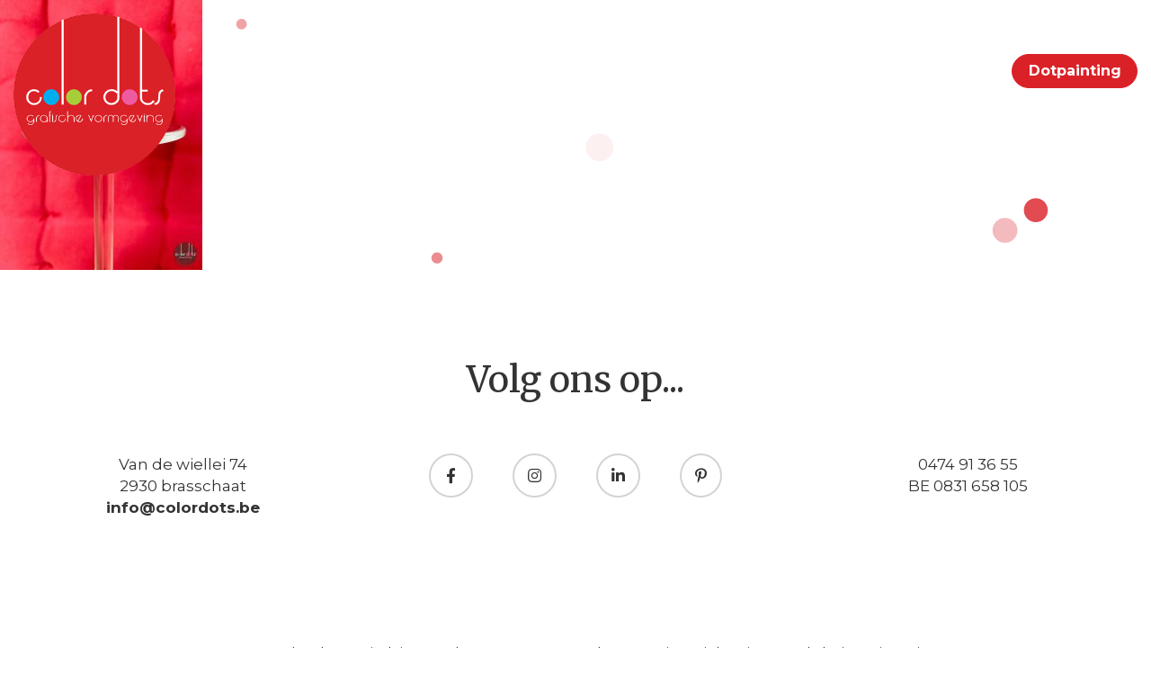

--- FILE ---
content_type: text/html; charset=UTF-8
request_url: https://www.colordots.be/dotpaint-project/juwelen/juwelen_set2_ringen/
body_size: 11191
content:
<!DOCTYPE html>
<html lang="nl-NL">
<head>
<meta charset="utf-8">
<meta http-equiv="X-UA-Compatible" content="IE=edge">
<meta name="viewport" content="width=device-width, initial-scale=1">
<meta name="p:domain_verify" content="b21a93c588c24bf1bf036fcc7b2092e4"/>
<meta name='robots' content='index, follow, max-image-preview:large, max-snippet:-1, max-video-preview:-1' />
<!-- This site is optimized with the Yoast SEO plugin v26.8 - https://yoast.com/product/yoast-seo-wordpress/ -->
<title>#rings #aboriginalart #dotpainting #colordots - color dots</title>
<link rel="canonical" href="https://www.colordots.be/dotpaint-project/juwelen/juwelen_set2_ringen/" />
<meta property="og:locale" content="nl_NL" />
<meta property="og:type" content="article" />
<meta property="og:title" content="#rings #aboriginalart #dotpainting #colordots - color dots" />
<meta property="og:url" content="https://www.colordots.be/dotpaint-project/juwelen/juwelen_set2_ringen/" />
<meta property="og:site_name" content="color dots" />
<meta property="article:publisher" content="http://www.facebook.com/pages/color-dots/325880927424529" />
<meta property="article:modified_time" content="2020-01-24T20:57:08+00:00" />
<meta property="og:image" content="https://www.colordots.be/dotpaint-project/juwelen/juwelen_set2_ringen" />
<meta property="og:image:width" content="768" />
<meta property="og:image:height" content="1024" />
<meta property="og:image:type" content="image/jpeg" />
<meta name="twitter:card" content="summary_large_image" />
<script type="application/ld+json" class="yoast-schema-graph">{"@context":"https://schema.org","@graph":[{"@type":"WebPage","@id":"https://www.colordots.be/dotpaint-project/juwelen/juwelen_set2_ringen/","url":"https://www.colordots.be/dotpaint-project/juwelen/juwelen_set2_ringen/","name":"#rings #aboriginalart #dotpainting #colordots - color dots","isPartOf":{"@id":"https://www.colordots.be/#website"},"primaryImageOfPage":{"@id":"https://www.colordots.be/dotpaint-project/juwelen/juwelen_set2_ringen/#primaryimage"},"image":{"@id":"https://www.colordots.be/dotpaint-project/juwelen/juwelen_set2_ringen/#primaryimage"},"thumbnailUrl":"https://www.colordots.be/wp-content/uploads/2018/01/juwelen_set2_ringen.jpg","datePublished":"2019-06-24T15:09:26+00:00","dateModified":"2020-01-24T20:57:08+00:00","breadcrumb":{"@id":"https://www.colordots.be/dotpaint-project/juwelen/juwelen_set2_ringen/#breadcrumb"},"inLanguage":"nl-NL","potentialAction":[{"@type":"ReadAction","target":["https://www.colordots.be/dotpaint-project/juwelen/juwelen_set2_ringen/"]}]},{"@type":"ImageObject","inLanguage":"nl-NL","@id":"https://www.colordots.be/dotpaint-project/juwelen/juwelen_set2_ringen/#primaryimage","url":"https://www.colordots.be/wp-content/uploads/2018/01/juwelen_set2_ringen.jpg","contentUrl":"https://www.colordots.be/wp-content/uploads/2018/01/juwelen_set2_ringen.jpg","width":768,"height":1024},{"@type":"BreadcrumbList","@id":"https://www.colordots.be/dotpaint-project/juwelen/juwelen_set2_ringen/#breadcrumb","itemListElement":[{"@type":"ListItem","position":1,"name":"Home","item":"https://www.colordots.be/"},{"@type":"ListItem","position":2,"name":"Juwelen","item":"https://www.colordots.be/dotpaint-project/juwelen/"},{"@type":"ListItem","position":3,"name":"#rings #aboriginalart #dotpainting #colordots"}]},{"@type":"WebSite","@id":"https://www.colordots.be/#website","url":"https://www.colordots.be/","name":"color dots","description":"","publisher":{"@id":"https://www.colordots.be/#organization"},"potentialAction":[{"@type":"SearchAction","target":{"@type":"EntryPoint","urlTemplate":"https://www.colordots.be/?s={search_term_string}"},"query-input":{"@type":"PropertyValueSpecification","valueRequired":true,"valueName":"search_term_string"}}],"inLanguage":"nl-NL"},{"@type":"Organization","@id":"https://www.colordots.be/#organization","name":"color dots","url":"https://www.colordots.be/","logo":{"@type":"ImageObject","inLanguage":"nl-NL","@id":"https://www.colordots.be/#/schema/logo/image/","url":"https://www.colordots.be/wp-content/uploads/2017/10/cropped-CD-favicon.png","contentUrl":"https://www.colordots.be/wp-content/uploads/2017/10/cropped-CD-favicon.png","width":512,"height":512,"caption":"color dots"},"image":{"@id":"https://www.colordots.be/#/schema/logo/image/"},"sameAs":["http://www.facebook.com/pages/color-dots/325880927424529","https://www.pinterest.com/colordotsMV"]}]}</script>
<!-- / Yoast SEO plugin. -->
<link rel='dns-prefetch' href='//use.fontawesome.com' />
<link rel="alternate" type="application/rss+xml" title="color dots &raquo; feed" href="https://www.colordots.be/feed/" />
<link rel="alternate" type="application/rss+xml" title="color dots &raquo; reacties feed" href="https://www.colordots.be/comments/feed/" />
<link rel="alternate" type="application/rss+xml" title="color dots &raquo; #rings #aboriginalart #dotpainting #colordots reacties feed" href="https://www.colordots.be/dotpaint-project/juwelen/juwelen_set2_ringen/feed/" />
<link rel="alternate" title="oEmbed (JSON)" type="application/json+oembed" href="https://www.colordots.be/wp-json/oembed/1.0/embed?url=https%3A%2F%2Fwww.colordots.be%2Fdotpaint-project%2Fjuwelen%2Fjuwelen_set2_ringen%2F" />
<link rel="alternate" title="oEmbed (XML)" type="text/xml+oembed" href="https://www.colordots.be/wp-json/oembed/1.0/embed?url=https%3A%2F%2Fwww.colordots.be%2Fdotpaint-project%2Fjuwelen%2Fjuwelen_set2_ringen%2F&#038;format=xml" />
<style id='wp-img-auto-sizes-contain-inline-css' type='text/css'>
img:is([sizes=auto i],[sizes^="auto," i]){contain-intrinsic-size:3000px 1500px}
/*# sourceURL=wp-img-auto-sizes-contain-inline-css */
</style>
<style id='wp-emoji-styles-inline-css' type='text/css'>
img.wp-smiley, img.emoji {
display: inline !important;
border: none !important;
box-shadow: none !important;
height: 1em !important;
width: 1em !important;
margin: 0 0.07em !important;
vertical-align: -0.1em !important;
background: none !important;
padding: 0 !important;
}
/*# sourceURL=wp-emoji-styles-inline-css */
</style>
<style id='wp-block-library-inline-css' type='text/css'>
:root{--wp-block-synced-color:#7a00df;--wp-block-synced-color--rgb:122,0,223;--wp-bound-block-color:var(--wp-block-synced-color);--wp-editor-canvas-background:#ddd;--wp-admin-theme-color:#007cba;--wp-admin-theme-color--rgb:0,124,186;--wp-admin-theme-color-darker-10:#006ba1;--wp-admin-theme-color-darker-10--rgb:0,107,160.5;--wp-admin-theme-color-darker-20:#005a87;--wp-admin-theme-color-darker-20--rgb:0,90,135;--wp-admin-border-width-focus:2px}@media (min-resolution:192dpi){:root{--wp-admin-border-width-focus:1.5px}}.wp-element-button{cursor:pointer}:root .has-very-light-gray-background-color{background-color:#eee}:root .has-very-dark-gray-background-color{background-color:#313131}:root .has-very-light-gray-color{color:#eee}:root .has-very-dark-gray-color{color:#313131}:root .has-vivid-green-cyan-to-vivid-cyan-blue-gradient-background{background:linear-gradient(135deg,#00d084,#0693e3)}:root .has-purple-crush-gradient-background{background:linear-gradient(135deg,#34e2e4,#4721fb 50%,#ab1dfe)}:root .has-hazy-dawn-gradient-background{background:linear-gradient(135deg,#faaca8,#dad0ec)}:root .has-subdued-olive-gradient-background{background:linear-gradient(135deg,#fafae1,#67a671)}:root .has-atomic-cream-gradient-background{background:linear-gradient(135deg,#fdd79a,#004a59)}:root .has-nightshade-gradient-background{background:linear-gradient(135deg,#330968,#31cdcf)}:root .has-midnight-gradient-background{background:linear-gradient(135deg,#020381,#2874fc)}:root{--wp--preset--font-size--normal:16px;--wp--preset--font-size--huge:42px}.has-regular-font-size{font-size:1em}.has-larger-font-size{font-size:2.625em}.has-normal-font-size{font-size:var(--wp--preset--font-size--normal)}.has-huge-font-size{font-size:var(--wp--preset--font-size--huge)}.has-text-align-center{text-align:center}.has-text-align-left{text-align:left}.has-text-align-right{text-align:right}.has-fit-text{white-space:nowrap!important}#end-resizable-editor-section{display:none}.aligncenter{clear:both}.items-justified-left{justify-content:flex-start}.items-justified-center{justify-content:center}.items-justified-right{justify-content:flex-end}.items-justified-space-between{justify-content:space-between}.screen-reader-text{border:0;clip-path:inset(50%);height:1px;margin:-1px;overflow:hidden;padding:0;position:absolute;width:1px;word-wrap:normal!important}.screen-reader-text:focus{background-color:#ddd;clip-path:none;color:#444;display:block;font-size:1em;height:auto;left:5px;line-height:normal;padding:15px 23px 14px;text-decoration:none;top:5px;width:auto;z-index:100000}html :where(.has-border-color){border-style:solid}html :where([style*=border-top-color]){border-top-style:solid}html :where([style*=border-right-color]){border-right-style:solid}html :where([style*=border-bottom-color]){border-bottom-style:solid}html :where([style*=border-left-color]){border-left-style:solid}html :where([style*=border-width]){border-style:solid}html :where([style*=border-top-width]){border-top-style:solid}html :where([style*=border-right-width]){border-right-style:solid}html :where([style*=border-bottom-width]){border-bottom-style:solid}html :where([style*=border-left-width]){border-left-style:solid}html :where(img[class*=wp-image-]){height:auto;max-width:100%}:where(figure){margin:0 0 1em}html :where(.is-position-sticky){--wp-admin--admin-bar--position-offset:var(--wp-admin--admin-bar--height,0px)}@media screen and (max-width:600px){html :where(.is-position-sticky){--wp-admin--admin-bar--position-offset:0px}}
/*# sourceURL=wp-block-library-inline-css */
</style><style id='global-styles-inline-css' type='text/css'>
:root{--wp--preset--aspect-ratio--square: 1;--wp--preset--aspect-ratio--4-3: 4/3;--wp--preset--aspect-ratio--3-4: 3/4;--wp--preset--aspect-ratio--3-2: 3/2;--wp--preset--aspect-ratio--2-3: 2/3;--wp--preset--aspect-ratio--16-9: 16/9;--wp--preset--aspect-ratio--9-16: 9/16;--wp--preset--color--black: #000000;--wp--preset--color--cyan-bluish-gray: #abb8c3;--wp--preset--color--white: #ffffff;--wp--preset--color--pale-pink: #f78da7;--wp--preset--color--vivid-red: #cf2e2e;--wp--preset--color--luminous-vivid-orange: #ff6900;--wp--preset--color--luminous-vivid-amber: #fcb900;--wp--preset--color--light-green-cyan: #7bdcb5;--wp--preset--color--vivid-green-cyan: #00d084;--wp--preset--color--pale-cyan-blue: #8ed1fc;--wp--preset--color--vivid-cyan-blue: #0693e3;--wp--preset--color--vivid-purple: #9b51e0;--wp--preset--gradient--vivid-cyan-blue-to-vivid-purple: linear-gradient(135deg,rgb(6,147,227) 0%,rgb(155,81,224) 100%);--wp--preset--gradient--light-green-cyan-to-vivid-green-cyan: linear-gradient(135deg,rgb(122,220,180) 0%,rgb(0,208,130) 100%);--wp--preset--gradient--luminous-vivid-amber-to-luminous-vivid-orange: linear-gradient(135deg,rgb(252,185,0) 0%,rgb(255,105,0) 100%);--wp--preset--gradient--luminous-vivid-orange-to-vivid-red: linear-gradient(135deg,rgb(255,105,0) 0%,rgb(207,46,46) 100%);--wp--preset--gradient--very-light-gray-to-cyan-bluish-gray: linear-gradient(135deg,rgb(238,238,238) 0%,rgb(169,184,195) 100%);--wp--preset--gradient--cool-to-warm-spectrum: linear-gradient(135deg,rgb(74,234,220) 0%,rgb(151,120,209) 20%,rgb(207,42,186) 40%,rgb(238,44,130) 60%,rgb(251,105,98) 80%,rgb(254,248,76) 100%);--wp--preset--gradient--blush-light-purple: linear-gradient(135deg,rgb(255,206,236) 0%,rgb(152,150,240) 100%);--wp--preset--gradient--blush-bordeaux: linear-gradient(135deg,rgb(254,205,165) 0%,rgb(254,45,45) 50%,rgb(107,0,62) 100%);--wp--preset--gradient--luminous-dusk: linear-gradient(135deg,rgb(255,203,112) 0%,rgb(199,81,192) 50%,rgb(65,88,208) 100%);--wp--preset--gradient--pale-ocean: linear-gradient(135deg,rgb(255,245,203) 0%,rgb(182,227,212) 50%,rgb(51,167,181) 100%);--wp--preset--gradient--electric-grass: linear-gradient(135deg,rgb(202,248,128) 0%,rgb(113,206,126) 100%);--wp--preset--gradient--midnight: linear-gradient(135deg,rgb(2,3,129) 0%,rgb(40,116,252) 100%);--wp--preset--font-size--small: 13px;--wp--preset--font-size--medium: 20px;--wp--preset--font-size--large: 36px;--wp--preset--font-size--x-large: 42px;--wp--preset--spacing--20: 0.44rem;--wp--preset--spacing--30: 0.67rem;--wp--preset--spacing--40: 1rem;--wp--preset--spacing--50: 1.5rem;--wp--preset--spacing--60: 2.25rem;--wp--preset--spacing--70: 3.38rem;--wp--preset--spacing--80: 5.06rem;--wp--preset--shadow--natural: 6px 6px 9px rgba(0, 0, 0, 0.2);--wp--preset--shadow--deep: 12px 12px 50px rgba(0, 0, 0, 0.4);--wp--preset--shadow--sharp: 6px 6px 0px rgba(0, 0, 0, 0.2);--wp--preset--shadow--outlined: 6px 6px 0px -3px rgb(255, 255, 255), 6px 6px rgb(0, 0, 0);--wp--preset--shadow--crisp: 6px 6px 0px rgb(0, 0, 0);}:where(.is-layout-flex){gap: 0.5em;}:where(.is-layout-grid){gap: 0.5em;}body .is-layout-flex{display: flex;}.is-layout-flex{flex-wrap: wrap;align-items: center;}.is-layout-flex > :is(*, div){margin: 0;}body .is-layout-grid{display: grid;}.is-layout-grid > :is(*, div){margin: 0;}:where(.wp-block-columns.is-layout-flex){gap: 2em;}:where(.wp-block-columns.is-layout-grid){gap: 2em;}:where(.wp-block-post-template.is-layout-flex){gap: 1.25em;}:where(.wp-block-post-template.is-layout-grid){gap: 1.25em;}.has-black-color{color: var(--wp--preset--color--black) !important;}.has-cyan-bluish-gray-color{color: var(--wp--preset--color--cyan-bluish-gray) !important;}.has-white-color{color: var(--wp--preset--color--white) !important;}.has-pale-pink-color{color: var(--wp--preset--color--pale-pink) !important;}.has-vivid-red-color{color: var(--wp--preset--color--vivid-red) !important;}.has-luminous-vivid-orange-color{color: var(--wp--preset--color--luminous-vivid-orange) !important;}.has-luminous-vivid-amber-color{color: var(--wp--preset--color--luminous-vivid-amber) !important;}.has-light-green-cyan-color{color: var(--wp--preset--color--light-green-cyan) !important;}.has-vivid-green-cyan-color{color: var(--wp--preset--color--vivid-green-cyan) !important;}.has-pale-cyan-blue-color{color: var(--wp--preset--color--pale-cyan-blue) !important;}.has-vivid-cyan-blue-color{color: var(--wp--preset--color--vivid-cyan-blue) !important;}.has-vivid-purple-color{color: var(--wp--preset--color--vivid-purple) !important;}.has-black-background-color{background-color: var(--wp--preset--color--black) !important;}.has-cyan-bluish-gray-background-color{background-color: var(--wp--preset--color--cyan-bluish-gray) !important;}.has-white-background-color{background-color: var(--wp--preset--color--white) !important;}.has-pale-pink-background-color{background-color: var(--wp--preset--color--pale-pink) !important;}.has-vivid-red-background-color{background-color: var(--wp--preset--color--vivid-red) !important;}.has-luminous-vivid-orange-background-color{background-color: var(--wp--preset--color--luminous-vivid-orange) !important;}.has-luminous-vivid-amber-background-color{background-color: var(--wp--preset--color--luminous-vivid-amber) !important;}.has-light-green-cyan-background-color{background-color: var(--wp--preset--color--light-green-cyan) !important;}.has-vivid-green-cyan-background-color{background-color: var(--wp--preset--color--vivid-green-cyan) !important;}.has-pale-cyan-blue-background-color{background-color: var(--wp--preset--color--pale-cyan-blue) !important;}.has-vivid-cyan-blue-background-color{background-color: var(--wp--preset--color--vivid-cyan-blue) !important;}.has-vivid-purple-background-color{background-color: var(--wp--preset--color--vivid-purple) !important;}.has-black-border-color{border-color: var(--wp--preset--color--black) !important;}.has-cyan-bluish-gray-border-color{border-color: var(--wp--preset--color--cyan-bluish-gray) !important;}.has-white-border-color{border-color: var(--wp--preset--color--white) !important;}.has-pale-pink-border-color{border-color: var(--wp--preset--color--pale-pink) !important;}.has-vivid-red-border-color{border-color: var(--wp--preset--color--vivid-red) !important;}.has-luminous-vivid-orange-border-color{border-color: var(--wp--preset--color--luminous-vivid-orange) !important;}.has-luminous-vivid-amber-border-color{border-color: var(--wp--preset--color--luminous-vivid-amber) !important;}.has-light-green-cyan-border-color{border-color: var(--wp--preset--color--light-green-cyan) !important;}.has-vivid-green-cyan-border-color{border-color: var(--wp--preset--color--vivid-green-cyan) !important;}.has-pale-cyan-blue-border-color{border-color: var(--wp--preset--color--pale-cyan-blue) !important;}.has-vivid-cyan-blue-border-color{border-color: var(--wp--preset--color--vivid-cyan-blue) !important;}.has-vivid-purple-border-color{border-color: var(--wp--preset--color--vivid-purple) !important;}.has-vivid-cyan-blue-to-vivid-purple-gradient-background{background: var(--wp--preset--gradient--vivid-cyan-blue-to-vivid-purple) !important;}.has-light-green-cyan-to-vivid-green-cyan-gradient-background{background: var(--wp--preset--gradient--light-green-cyan-to-vivid-green-cyan) !important;}.has-luminous-vivid-amber-to-luminous-vivid-orange-gradient-background{background: var(--wp--preset--gradient--luminous-vivid-amber-to-luminous-vivid-orange) !important;}.has-luminous-vivid-orange-to-vivid-red-gradient-background{background: var(--wp--preset--gradient--luminous-vivid-orange-to-vivid-red) !important;}.has-very-light-gray-to-cyan-bluish-gray-gradient-background{background: var(--wp--preset--gradient--very-light-gray-to-cyan-bluish-gray) !important;}.has-cool-to-warm-spectrum-gradient-background{background: var(--wp--preset--gradient--cool-to-warm-spectrum) !important;}.has-blush-light-purple-gradient-background{background: var(--wp--preset--gradient--blush-light-purple) !important;}.has-blush-bordeaux-gradient-background{background: var(--wp--preset--gradient--blush-bordeaux) !important;}.has-luminous-dusk-gradient-background{background: var(--wp--preset--gradient--luminous-dusk) !important;}.has-pale-ocean-gradient-background{background: var(--wp--preset--gradient--pale-ocean) !important;}.has-electric-grass-gradient-background{background: var(--wp--preset--gradient--electric-grass) !important;}.has-midnight-gradient-background{background: var(--wp--preset--gradient--midnight) !important;}.has-small-font-size{font-size: var(--wp--preset--font-size--small) !important;}.has-medium-font-size{font-size: var(--wp--preset--font-size--medium) !important;}.has-large-font-size{font-size: var(--wp--preset--font-size--large) !important;}.has-x-large-font-size{font-size: var(--wp--preset--font-size--x-large) !important;}
/*# sourceURL=global-styles-inline-css */
</style>
<style id='classic-theme-styles-inline-css' type='text/css'>
/*! This file is auto-generated */
.wp-block-button__link{color:#fff;background-color:#32373c;border-radius:9999px;box-shadow:none;text-decoration:none;padding:calc(.667em + 2px) calc(1.333em + 2px);font-size:1.125em}.wp-block-file__button{background:#32373c;color:#fff;text-decoration:none}
/*# sourceURL=/wp-includes/css/classic-themes.min.css */
</style>
<!-- <link rel='stylesheet' id='contact-form-7-css' href='https://www.colordots.be/wp-content/plugins/contact-form-7/includes/css/styles.css?ver=6.1.4' type='text/css' media='all' /> -->
<!-- <link rel='stylesheet' id='bootstrap-css' href='https://www.colordots.be/wp-content/themes/theme/assets/css/bootstrap.css?ver=1898712ae03b74e093d82c7b8c303679' type='text/css' media='all' /> -->
<!-- <link rel='stylesheet' id='base-css' href='https://www.colordots.be/wp-content/themes/theme/assets/css/base.css?ver=1898712ae03b74e093d82c7b8c303679' type='text/css' media='all' /> -->
<!-- <link rel='stylesheet' id='dynamic-css' href='https://www.colordots.be/wp-content/themes/theme/dynamic.css?ver=1898712ae03b74e093d82c7b8c303679' type='text/css' media='all' /> -->
<!-- <link rel='stylesheet' id='sytle_wp-css' href='https://www.colordots.be/wp-content/themes/theme/style.css?ver=1898712ae03b74e093d82c7b8c303679' type='text/css' media='all' /> -->
<!-- <link rel='stylesheet' id='cssmenu-styles-css' href='https://www.colordots.be/wp-content/themes/theme/cssmenu/styles.css?ver=1898712ae03b74e093d82c7b8c303679' type='text/css' media='all' /> -->
<!-- <link rel='stylesheet' id='slb_core-css' href='https://www.colordots.be/wp-content/plugins/simple-lightbox/client/css/app.css?ver=2.9.4' type='text/css' media='all' /> -->
<link rel="stylesheet" type="text/css" href="//www.colordots.be/wp-content/cache/wpfc-minified/mlbtf7y2/5qimu.css" media="all"/>
<link rel='stylesheet' id='bfa-font-awesome-css' href='https://use.fontawesome.com/releases/v5.15.4/css/all.css?ver=2.0.3' type='text/css' media='all' />
<link rel='stylesheet' id='bfa-font-awesome-v4-shim-css' href='https://use.fontawesome.com/releases/v5.15.4/css/v4-shims.css?ver=2.0.3' type='text/css' media='all' />
<style id='bfa-font-awesome-v4-shim-inline-css' type='text/css'>
@font-face {
font-family: 'FontAwesome';
src: url('https://use.fontawesome.com/releases/v5.15.4/webfonts/fa-brands-400.eot'),
url('https://use.fontawesome.com/releases/v5.15.4/webfonts/fa-brands-400.eot?#iefix') format('embedded-opentype'),
url('https://use.fontawesome.com/releases/v5.15.4/webfonts/fa-brands-400.woff2') format('woff2'),
url('https://use.fontawesome.com/releases/v5.15.4/webfonts/fa-brands-400.woff') format('woff'),
url('https://use.fontawesome.com/releases/v5.15.4/webfonts/fa-brands-400.ttf') format('truetype'),
url('https://use.fontawesome.com/releases/v5.15.4/webfonts/fa-brands-400.svg#fontawesome') format('svg');
}
@font-face {
font-family: 'FontAwesome';
src: url('https://use.fontawesome.com/releases/v5.15.4/webfonts/fa-solid-900.eot'),
url('https://use.fontawesome.com/releases/v5.15.4/webfonts/fa-solid-900.eot?#iefix') format('embedded-opentype'),
url('https://use.fontawesome.com/releases/v5.15.4/webfonts/fa-solid-900.woff2') format('woff2'),
url('https://use.fontawesome.com/releases/v5.15.4/webfonts/fa-solid-900.woff') format('woff'),
url('https://use.fontawesome.com/releases/v5.15.4/webfonts/fa-solid-900.ttf') format('truetype'),
url('https://use.fontawesome.com/releases/v5.15.4/webfonts/fa-solid-900.svg#fontawesome') format('svg');
}
@font-face {
font-family: 'FontAwesome';
src: url('https://use.fontawesome.com/releases/v5.15.4/webfonts/fa-regular-400.eot'),
url('https://use.fontawesome.com/releases/v5.15.4/webfonts/fa-regular-400.eot?#iefix') format('embedded-opentype'),
url('https://use.fontawesome.com/releases/v5.15.4/webfonts/fa-regular-400.woff2') format('woff2'),
url('https://use.fontawesome.com/releases/v5.15.4/webfonts/fa-regular-400.woff') format('woff'),
url('https://use.fontawesome.com/releases/v5.15.4/webfonts/fa-regular-400.ttf') format('truetype'),
url('https://use.fontawesome.com/releases/v5.15.4/webfonts/fa-regular-400.svg#fontawesome') format('svg');
unicode-range: U+F004-F005,U+F007,U+F017,U+F022,U+F024,U+F02E,U+F03E,U+F044,U+F057-F059,U+F06E,U+F070,U+F075,U+F07B-F07C,U+F080,U+F086,U+F089,U+F094,U+F09D,U+F0A0,U+F0A4-F0A7,U+F0C5,U+F0C7-F0C8,U+F0E0,U+F0EB,U+F0F3,U+F0F8,U+F0FE,U+F111,U+F118-F11A,U+F11C,U+F133,U+F144,U+F146,U+F14A,U+F14D-F14E,U+F150-F152,U+F15B-F15C,U+F164-F165,U+F185-F186,U+F191-F192,U+F1AD,U+F1C1-F1C9,U+F1CD,U+F1D8,U+F1E3,U+F1EA,U+F1F6,U+F1F9,U+F20A,U+F247-F249,U+F24D,U+F254-F25B,U+F25D,U+F267,U+F271-F274,U+F279,U+F28B,U+F28D,U+F2B5-F2B6,U+F2B9,U+F2BB,U+F2BD,U+F2C1-F2C2,U+F2D0,U+F2D2,U+F2DC,U+F2ED,U+F328,U+F358-F35B,U+F3A5,U+F3D1,U+F410,U+F4AD;
}
/*# sourceURL=bfa-font-awesome-v4-shim-inline-css */
</style>
<script src='//www.colordots.be/wp-content/cache/wpfc-minified/12zobxcc/5qi2p.js' type="text/javascript"></script>
<!-- <script type="text/javascript" src="https://www.colordots.be/wp-content/plugins/ParticleJs-WP-Plugin-master//includes/particles.js?ver=1898712ae03b74e093d82c7b8c303679" id="iw_particleJs-js"></script> -->
<!-- <script type="text/javascript" src="https://www.colordots.be/wp-content/themes/theme/assets/js/jquery.min.js?ver=1898712ae03b74e093d82c7b8c303679" id="jq-js"></script> -->
<!-- <script type="text/javascript" src="https://www.colordots.be/wp-content/themes/theme/assets/js/bootstrap.js?ver=1898712ae03b74e093d82c7b8c303679" id="bootstrap-js"></script> -->
<!-- <script type="text/javascript" src="https://www.colordots.be/wp-content/themes/theme/cssmenu/script.js?ver=1898712ae03b74e093d82c7b8c303679" id="cssmenu-scripts-js"></script> -->
<link rel="https://api.w.org/" href="https://www.colordots.be/wp-json/" /><link rel="alternate" title="JSON" type="application/json" href="https://www.colordots.be/wp-json/wp/v2/media/825" /><link rel="EditURI" type="application/rsd+xml" title="RSD" href="https://www.colordots.be/xmlrpc.php?rsd" />
<link rel='shortlink' href='https://www.colordots.be/?p=825' />
<link rel="icon" href="https://www.colordots.be/wp-content/uploads/2017/10/cropped-CD-favicon-32x32.png" sizes="32x32" />
<link rel="icon" href="https://www.colordots.be/wp-content/uploads/2017/10/cropped-CD-favicon-192x192.png" sizes="192x192" />
<link rel="apple-touch-icon" href="https://www.colordots.be/wp-content/uploads/2017/10/cropped-CD-favicon-180x180.png" />
<meta name="msapplication-TileImage" content="https://www.colordots.be/wp-content/uploads/2017/10/cropped-CD-favicon-270x270.png" />
<!-- GOOGLE FONTS -->
<link href="https://fonts.googleapis.com/css?family=Montserrat:300,300i,400,400i,700,700i" rel="stylesheet">
<link href="https://fonts.googleapis.com/css?family=Merriweather:400,400i,700,700i" rel="stylesheet">    <!-- <link rel='stylesheet' id='siteorigin-panels-front-css' href='https://www.colordots.be/wp-content/plugins/siteorigin-panels/css/front-flex.min.css?ver=2.33.5' type='text/css' media='all' /> -->
<link rel="stylesheet" type="text/css" href="//www.colordots.be/wp-content/cache/wpfc-minified/fgb8n0no/5qi2p.css" media="all"/>
</head>
<body>
<header>
<div class="container">
<div class="logo">
<a href="https://www.colordots.be">
<img src="https://www.colordots.be/wp-content/uploads/2016/06/color-dots-logo.png" alt="color dots">
</a>
</div>
<nav>
<button class="navigatie_toggle"><i class="fa fa-bars" aria-hidden="true"></i></button>
<div id="cssmenu" class="menu-menu-container"><ul id="menu-menu" class="navigatie"><li id="menu-item-21" class="menu-item menu-item-type-post_type menu-item-object-page menu-item-home"><a href="https://www.colordots.be/"><span>Home</span></a></li>
<li id="menu-item-34" class="menu-item menu-item-type-post_type menu-item-object-page"><a href="https://www.colordots.be/portfolio/"><span>Portfolio</span></a></li>
<li id="menu-item-191" class="menu-item menu-item-type-post_type menu-item-object-page"><a href="https://www.colordots.be/klanten/"><span>Klanten</span></a></li>
<li id="menu-item-20" class="menu-item menu-item-type-post_type menu-item-object-page"><a href="https://www.colordots.be/contact/"><span>Contact</span></a></li>
<li id="menu-item-33" class="knop menu-item menu-item-type-post_type menu-item-object-page"><a href="https://www.colordots.be/dotpainting/"><span>Dotpainting</span></a></li>
</ul></div>            </nav>
</div>
</header>
<div class="inhoud" id="UNIQUE_ID_HERE">
<div class="container">
<p class="attachment"><a href="https://www.colordots.be/wp-content/uploads/2018/01/juwelen_set2_ringen.jpg" data-slb-active="1" data-slb-asset="954487719" data-slb-internal="0" data-slb-group="825"><img fetchpriority="high" decoding="async" width="225" height="300" src="https://www.colordots.be/wp-content/uploads/2018/01/juwelen_set2_ringen-225x300.jpg" class="attachment-medium size-medium" alt="" srcset="https://www.colordots.be/wp-content/uploads/2018/01/juwelen_set2_ringen-225x300.jpg 225w, https://www.colordots.be/wp-content/uploads/2018/01/juwelen_set2_ringen.jpg 768w" sizes="(max-width: 225px) 100vw, 225px" /></a></p>
</div>
</div>
<footer>
<div class="footer">
<div class="container">
<li id="siteorigin-panels-builder-3" class="widget widget_siteorigin-panels-builder"><div id="pl-w66f6c22e8466e"  class="panel-layout" ><div id="pg-w66f6c22e8466e-0"  class="panel-grid panel-has-style" ><div class="contact panel-row-style panel-row-style-for-w66f6c22e8466e-0" ><div id="pgc-w66f6c22e8466e-0-0"  class="panel-grid-cell" ><div id="panel-w66f6c22e8466e-0-0-0" class="so-panel widget widget_sow-editor panel-first-child" data-index="0" ><div
class="so-widget-sow-editor so-widget-sow-editor-base"
>
<div class="siteorigin-widget-tinymce textwidget">
<h2 style="text-align: center;">Volg ons op...</h2>
</div>
</div></div><div id="panel-w66f6c22e8466e-0-0-1" class="so-panel widget widget_siteorigin-panels-builder panel-last-child" data-index="1" ><div id="pl-w66f6c22896f1f"  class="panel-layout" ><div id="pg-w66f6c22896f1f-0"  class="panel-grid panel-no-style" ><div id="pgc-w66f6c22896f1f-0-0"  class="panel-grid-cell" ><div id="panel-w66f6c22896f1f-0-0-0" class="so-panel widget widget_sow-editor panel-first-child panel-last-child" data-index="0" ><div
class="so-widget-sow-editor so-widget-sow-editor-base"
>
<div class="siteorigin-widget-tinymce textwidget">
<ul>
<li>Van de wiellei 74</li>
<li>2930 brasschaat</li>
<li><a href="mailto:info@colordots.be">info@colordots.be</a></li>
</ul>
</div>
</div></div></div><div id="pgc-w66f6c22896f1f-0-1"  class="panel-grid-cell" ><div id="panel-w66f6c22896f1f-0-1-0" class="so-panel widget widget_sow-editor panel-first-child panel-last-child" data-index="1" ><div class="sociaal panel-widget-style panel-widget-style-for-w66f6c22896f1f-0-1-0" ><div
class="so-widget-sow-editor so-widget-sow-editor-base"
>
<div class="siteorigin-widget-tinymce textwidget">
<p><a href="http://www.facebook.com/pages/color-dots/325880927424529" target="_blank" rel="noopener"><i class="fa fa-facebook " ></i></a><span> </span><a href="#"><i class="fa fa-instagram " ></i></a> <a href="https://www.linkedin.com/in/micha-verbruggen-79a15827/"><i class="fa fa-linkedin " ></i></a> <a href="https://www.pinterest.com/colordotsMV" target="_blank" rel="noopener"><i class="fa fa-pinterest-p " ></i></a></p>
</div>
</div></div></div></div><div id="pgc-w66f6c22896f1f-0-2"  class="panel-grid-cell" ><div id="panel-w66f6c22896f1f-0-2-0" class="so-panel widget widget_sow-editor panel-first-child panel-last-child" data-index="2" ><div
class="so-widget-sow-editor so-widget-sow-editor-base"
>
<div class="siteorigin-widget-tinymce textwidget">
<ul>
<li>0474 91 36 55</li>
<li>BE 0831 658 105</li>
</ul>
</div>
</div></div></div></div></div></div></div></div></div></div></li>
</div>
</div>
<div class="sinergio">
<div class="container">
<p class="links">&#169;2026    		<a href="https://www.colordots.be/">
color dots    		</a> -
<a href="https://www.colordots.be/disclaimer.pdf" target="_blank">
Disclaimer
</a> -
<a href="https://www.colordots.be/algemene_voorwaarden.pdf" target="_blank">
Algemene voorwaarden
</a> -
<a href="http://www.siohosting.be" title="Siohosting" target="_blank">
Hosting: Siohosting
</a> -
<a href="http://www.sinergio.be/webdesign-website" title="Sinergio" target="_blank">
Webdesign: Sinergio
</a>
</p>
</div>
</footer>
<script type="speculationrules">
{"prefetch":[{"source":"document","where":{"and":[{"href_matches":"/*"},{"not":{"href_matches":["/wp-*.php","/wp-admin/*","/wp-content/uploads/*","/wp-content/*","/wp-content/plugins/*","/wp-content/themes/theme/*","/*\\?(.+)"]}},{"not":{"selector_matches":"a[rel~=\"nofollow\"]"}},{"not":{"selector_matches":".no-prefetch, .no-prefetch a"}}]},"eagerness":"conservative"}]}
</script>
<script type="text/javascript">
particlesJS('UNIQUE_ID_HERE',
{
"particles": {
"number": {
"value": 24,
"density": {
"enable": true,
"value_area": 2645.6299004281127
}
},
"color": {
"value": "#da2129"
},
"shape": {
"type": "circle",
"stroke": {
"width": 0,
"color": "#da2129"
},
"polygon": {
"nb_sides": 12
},
"image": {
"src": "img/github.svg",
"width": 100,
"height": 100
}
},
"opacity": {
"value": 1,
"random": true,
"anim": {
"enable": false,
"speed": 1,
"opacity_min": 0.1,
"sync": false
}
},
"size": {
"value": 20.042650760819036,
"random": true,
"anim": {
"enable": false,
"speed": 1,
"size_min": 0.1,
"sync": false
}
},
"line_linked": {
"enable": false,
"distance": 150,
"color": "#da2129",
"opacity": 0,
"width": 1
},
"move": {
"enable": true,
"speed": 1,
"direction": "none",
"random": false,
"straight": false,
"out_mode": "out",
"bounce": false,
"attract": {
"enable": false,
"rotateX": 600,
"rotateY": 1200
}
}
},
"interactivity": {
"detect_on": "canvas",
"events": {
"onhover": {
"enable": false,
"mode": "repulse"
},
"onclick": {
"enable": false,
"mode": "push"
},
"resize": true
},
"modes": {
"grab": {
"distance": 400,
"line_linked": {
"opacity": 1
}
},
"bubble": {
"distance": 400,
"size": 40,
"duration": 2,
"opacity": 8,
"speed": 1
},
"repulse": {
"distance": 200,
"duration": 0.4
},
"push": {
"particles_nb": 4
},
"remove": {
"particles_nb": 2
}
}
},
"retina_detect": true
}
);        </script>
<style type="text/css">
canvas.particles-js-canvas-el {
position: absolute;
top: 0;
left: 0;
}
</style>
<style media="all" id="siteorigin-panels-layouts-footer">/* Layout w66f6c22896f1f */ #pgc-w66f6c22896f1f-0-0 , #pgc-w66f6c22896f1f-0-1 , #pgc-w66f6c22896f1f-0-2 { width:33.3333%;width:calc(33.3333% - ( 0.666666666667 * 30px ) ) } #pl-w66f6c22896f1f .so-panel { margin-bottom:30px } #pl-w66f6c22896f1f .so-panel:last-of-type { margin-bottom:0px } @media (max-width:780px){ #pg-w66f6c22896f1f-0.panel-no-style, #pg-w66f6c22896f1f-0.panel-has-style > .panel-row-style, #pg-w66f6c22896f1f-0 { -webkit-flex-direction:column;-ms-flex-direction:column;flex-direction:column } #pg-w66f6c22896f1f-0 > .panel-grid-cell , #pg-w66f6c22896f1f-0 > .panel-row-style > .panel-grid-cell { width:100%;margin-right:0 } #pgc-w66f6c22896f1f-0-0 , #pgc-w66f6c22896f1f-0-1 { margin-bottom:30px } #pl-w66f6c22896f1f .panel-grid-cell { padding:0 } #pl-w66f6c22896f1f .panel-grid .panel-grid-cell-empty { display:none } #pl-w66f6c22896f1f .panel-grid .panel-grid-cell-mobile-last { margin-bottom:0px }  } /* Layout w66f6c22e8466e */ #pgc-w66f6c22e8466e-0-0 { width:100%;width:calc(100% - ( 0 * 30px ) ) } #pl-w66f6c22e8466e .so-panel { margin-bottom:30px } #pl-w66f6c22e8466e .so-panel:last-of-type { margin-bottom:0px } @media (max-width:780px){ #pg-w66f6c22e8466e-0.panel-no-style, #pg-w66f6c22e8466e-0.panel-has-style > .panel-row-style, #pg-w66f6c22e8466e-0 { -webkit-flex-direction:column;-ms-flex-direction:column;flex-direction:column } #pg-w66f6c22e8466e-0 > .panel-grid-cell , #pg-w66f6c22e8466e-0 > .panel-row-style > .panel-grid-cell { width:100%;margin-right:0 } #pl-w66f6c22e8466e .panel-grid-cell { padding:0 } #pl-w66f6c22e8466e .panel-grid .panel-grid-cell-empty { display:none } #pl-w66f6c22e8466e .panel-grid .panel-grid-cell-mobile-last { margin-bottom:0px }  } </style><script type="text/javascript" src="https://www.colordots.be/wp-includes/js/dist/hooks.min.js?ver=dd5603f07f9220ed27f1" id="wp-hooks-js"></script>
<script type="text/javascript" src="https://www.colordots.be/wp-includes/js/dist/i18n.min.js?ver=c26c3dc7bed366793375" id="wp-i18n-js"></script>
<script type="text/javascript" id="wp-i18n-js-after">
/* <![CDATA[ */
wp.i18n.setLocaleData( { 'text direction\u0004ltr': [ 'ltr' ] } );
//# sourceURL=wp-i18n-js-after
/* ]]> */
</script>
<script type="text/javascript" src="https://www.colordots.be/wp-content/plugins/contact-form-7/includes/swv/js/index.js?ver=6.1.4" id="swv-js"></script>
<script type="text/javascript" id="contact-form-7-js-translations">
/* <![CDATA[ */
( function( domain, translations ) {
var localeData = translations.locale_data[ domain ] || translations.locale_data.messages;
localeData[""].domain = domain;
wp.i18n.setLocaleData( localeData, domain );
} )( "contact-form-7", {"translation-revision-date":"2025-11-30 09:13:36+0000","generator":"GlotPress\/4.0.3","domain":"messages","locale_data":{"messages":{"":{"domain":"messages","plural-forms":"nplurals=2; plural=n != 1;","lang":"nl"},"This contact form is placed in the wrong place.":["Dit contactformulier staat op de verkeerde plek."],"Error:":["Fout:"]}},"comment":{"reference":"includes\/js\/index.js"}} );
//# sourceURL=contact-form-7-js-translations
/* ]]> */
</script>
<script type="text/javascript" id="contact-form-7-js-before">
/* <![CDATA[ */
var wpcf7 = {
"api": {
"root": "https:\/\/www.colordots.be\/wp-json\/",
"namespace": "contact-form-7\/v1"
}
};
//# sourceURL=contact-form-7-js-before
/* ]]> */
</script>
<script type="text/javascript" src="https://www.colordots.be/wp-content/plugins/contact-form-7/includes/js/index.js?ver=6.1.4" id="contact-form-7-js"></script>
<script type="text/javascript" src="https://www.google.com/recaptcha/api.js?render=6LeEQCArAAAAAOBidfv_EPGX6K9E2HXtIDoerf8a&amp;ver=3.0" id="google-recaptcha-js"></script>
<script type="text/javascript" src="https://www.colordots.be/wp-includes/js/dist/vendor/wp-polyfill.min.js?ver=3.15.0" id="wp-polyfill-js"></script>
<script type="text/javascript" id="wpcf7-recaptcha-js-before">
/* <![CDATA[ */
var wpcf7_recaptcha = {
"sitekey": "6LeEQCArAAAAAOBidfv_EPGX6K9E2HXtIDoerf8a",
"actions": {
"homepage": "homepage",
"contactform": "contactform"
}
};
//# sourceURL=wpcf7-recaptcha-js-before
/* ]]> */
</script>
<script type="text/javascript" src="https://www.colordots.be/wp-content/plugins/contact-form-7/modules/recaptcha/index.js?ver=6.1.4" id="wpcf7-recaptcha-js"></script>
<script type="text/javascript" src="https://www.colordots.be/wp-includes/js/jquery/jquery.min.js?ver=3.7.1" id="jquery-core-js"></script>
<script type="text/javascript" src="https://www.colordots.be/wp-includes/js/jquery/jquery-migrate.min.js?ver=3.4.1" id="jquery-migrate-js"></script>
<script type="text/javascript" src="https://www.colordots.be/wp-content/plugins/simple-lightbox/client/js/prod/lib.core.js?ver=2.9.4" id="slb_core-js"></script>
<script type="text/javascript" src="https://www.colordots.be/wp-content/plugins/simple-lightbox/client/js/prod/lib.view.js?ver=2.9.4" id="slb_view-js"></script>
<script type="text/javascript" src="https://www.colordots.be/wp-content/plugins/simple-lightbox/themes/baseline/js/prod/client.js?ver=2.9.4" id="slb-asset-slb_baseline-base-js"></script>
<script type="text/javascript" src="https://www.colordots.be/wp-content/plugins/simple-lightbox/themes/default/js/prod/client.js?ver=2.9.4" id="slb-asset-slb_default-base-js"></script>
<script type="text/javascript" src="https://www.colordots.be/wp-content/plugins/simple-lightbox/template-tags/item/js/prod/tag.item.js?ver=2.9.4" id="slb-asset-item-base-js"></script>
<script type="text/javascript" src="https://www.colordots.be/wp-content/plugins/simple-lightbox/template-tags/ui/js/prod/tag.ui.js?ver=2.9.4" id="slb-asset-ui-base-js"></script>
<script type="text/javascript" src="https://www.colordots.be/wp-content/plugins/simple-lightbox/content-handlers/image/js/prod/handler.image.js?ver=2.9.4" id="slb-asset-image-base-js"></script>
<script id="wp-emoji-settings" type="application/json">
{"baseUrl":"https://s.w.org/images/core/emoji/17.0.2/72x72/","ext":".png","svgUrl":"https://s.w.org/images/core/emoji/17.0.2/svg/","svgExt":".svg","source":{"concatemoji":"https://www.colordots.be/wp-includes/js/wp-emoji-release.min.js?ver=1898712ae03b74e093d82c7b8c303679"}}
</script>
<script type="module">
/* <![CDATA[ */
/*! This file is auto-generated */
const a=JSON.parse(document.getElementById("wp-emoji-settings").textContent),o=(window._wpemojiSettings=a,"wpEmojiSettingsSupports"),s=["flag","emoji"];function i(e){try{var t={supportTests:e,timestamp:(new Date).valueOf()};sessionStorage.setItem(o,JSON.stringify(t))}catch(e){}}function c(e,t,n){e.clearRect(0,0,e.canvas.width,e.canvas.height),e.fillText(t,0,0);t=new Uint32Array(e.getImageData(0,0,e.canvas.width,e.canvas.height).data);e.clearRect(0,0,e.canvas.width,e.canvas.height),e.fillText(n,0,0);const a=new Uint32Array(e.getImageData(0,0,e.canvas.width,e.canvas.height).data);return t.every((e,t)=>e===a[t])}function p(e,t){e.clearRect(0,0,e.canvas.width,e.canvas.height),e.fillText(t,0,0);var n=e.getImageData(16,16,1,1);for(let e=0;e<n.data.length;e++)if(0!==n.data[e])return!1;return!0}function u(e,t,n,a){switch(t){case"flag":return n(e,"\ud83c\udff3\ufe0f\u200d\u26a7\ufe0f","\ud83c\udff3\ufe0f\u200b\u26a7\ufe0f")?!1:!n(e,"\ud83c\udde8\ud83c\uddf6","\ud83c\udde8\u200b\ud83c\uddf6")&&!n(e,"\ud83c\udff4\udb40\udc67\udb40\udc62\udb40\udc65\udb40\udc6e\udb40\udc67\udb40\udc7f","\ud83c\udff4\u200b\udb40\udc67\u200b\udb40\udc62\u200b\udb40\udc65\u200b\udb40\udc6e\u200b\udb40\udc67\u200b\udb40\udc7f");case"emoji":return!a(e,"\ud83e\u1fac8")}return!1}function f(e,t,n,a){let r;const o=(r="undefined"!=typeof WorkerGlobalScope&&self instanceof WorkerGlobalScope?new OffscreenCanvas(300,150):document.createElement("canvas")).getContext("2d",{willReadFrequently:!0}),s=(o.textBaseline="top",o.font="600 32px Arial",{});return e.forEach(e=>{s[e]=t(o,e,n,a)}),s}function r(e){var t=document.createElement("script");t.src=e,t.defer=!0,document.head.appendChild(t)}a.supports={everything:!0,everythingExceptFlag:!0},new Promise(t=>{let n=function(){try{var e=JSON.parse(sessionStorage.getItem(o));if("object"==typeof e&&"number"==typeof e.timestamp&&(new Date).valueOf()<e.timestamp+604800&&"object"==typeof e.supportTests)return e.supportTests}catch(e){}return null}();if(!n){if("undefined"!=typeof Worker&&"undefined"!=typeof OffscreenCanvas&&"undefined"!=typeof URL&&URL.createObjectURL&&"undefined"!=typeof Blob)try{var e="postMessage("+f.toString()+"("+[JSON.stringify(s),u.toString(),c.toString(),p.toString()].join(",")+"));",a=new Blob([e],{type:"text/javascript"});const r=new Worker(URL.createObjectURL(a),{name:"wpTestEmojiSupports"});return void(r.onmessage=e=>{i(n=e.data),r.terminate(),t(n)})}catch(e){}i(n=f(s,u,c,p))}t(n)}).then(e=>{for(const n in e)a.supports[n]=e[n],a.supports.everything=a.supports.everything&&a.supports[n],"flag"!==n&&(a.supports.everythingExceptFlag=a.supports.everythingExceptFlag&&a.supports[n]);var t;a.supports.everythingExceptFlag=a.supports.everythingExceptFlag&&!a.supports.flag,a.supports.everything||((t=a.source||{}).concatemoji?r(t.concatemoji):t.wpemoji&&t.twemoji&&(r(t.twemoji),r(t.wpemoji)))});
//# sourceURL=https://www.colordots.be/wp-includes/js/wp-emoji-loader.min.js
/* ]]> */
</script>
<script type="text/javascript" id="slb_footer">/* <![CDATA[ */if ( !!window.jQuery ) {(function($){$(document).ready(function(){if ( !!window.SLB && SLB.has_child('View.init') ) { SLB.View.init({"ui_autofit":true,"ui_animate":true,"slideshow_autostart":true,"slideshow_duration":"6","group_loop":true,"ui_overlay_opacity":"0.8","ui_title_default":false,"theme_default":"slb_default","ui_labels":{"loading":"Loading","close":"Close","nav_next":"Next","nav_prev":"Previous","slideshow_start":"Start slideshow","slideshow_stop":"Stop slideshow","group_status":"Item %current% of %total%"}}); }
if ( !!window.SLB && SLB.has_child('View.assets') ) { {$.extend(SLB.View.assets, {"954487719":{"id":825,"type":"image","internal":true,"source":"https:\/\/www.colordots.be\/wp-content\/uploads\/2018\/01\/juwelen_set2_ringen.jpg","title":"#rings #aboriginalart #dotpainting #colordots","caption":"","description":""}});} }
/* THM */
if ( !!window.SLB && SLB.has_child('View.extend_theme') ) { SLB.View.extend_theme('slb_baseline',{"name":"Baseline","parent":"","styles":[{"handle":"base","uri":"https:\/\/www.colordots.be\/wp-content\/plugins\/simple-lightbox\/themes\/baseline\/css\/style.css","deps":[]}],"layout_raw":"<div class=\"slb_container\"><div class=\"slb_content\">{{item.content}}<div class=\"slb_nav\"><span class=\"slb_prev\">{{ui.nav_prev}}<\/span><span class=\"slb_next\">{{ui.nav_next}}<\/span><\/div><div class=\"slb_controls\"><span class=\"slb_close\">{{ui.close}}<\/span><span class=\"slb_slideshow\">{{ui.slideshow_control}}<\/span><\/div><div class=\"slb_loading\">{{ui.loading}}<\/div><\/div><div class=\"slb_details\"><div class=\"inner\"><div class=\"slb_data\"><div class=\"slb_data_content\"><span class=\"slb_data_title\">{{item.title}}<\/span><span class=\"slb_group_status\">{{ui.group_status}}<\/span><div class=\"slb_data_desc\">{{item.description}}<\/div><\/div><\/div><div class=\"slb_nav\"><span class=\"slb_prev\">{{ui.nav_prev}}<\/span><span class=\"slb_next\">{{ui.nav_next}}<\/span><\/div><\/div><\/div><\/div>"}); }if ( !!window.SLB && SLB.has_child('View.extend_theme') ) { SLB.View.extend_theme('slb_default',{"name":"Standaard (licht)","parent":"slb_baseline","styles":[{"handle":"base","uri":"https:\/\/www.colordots.be\/wp-content\/plugins\/simple-lightbox\/themes\/default\/css\/style.css","deps":[]}]}); }})})(jQuery);}/* ]]> */</script>
<script type="text/javascript" id="slb_context">/* <![CDATA[ */if ( !!window.jQuery ) {(function($){$(document).ready(function(){if ( !!window.SLB ) { {$.extend(SLB, {"context":["public","user_guest"]});} }})})(jQuery);}/* ]]> */</script>
<script type="text/javascript">
var hoogte = $(window).height();
var breedte = $(window).width();
/*if(breedte >= 991)
{
$('.rij1').css('min-height', hoogte);
$('.rij2_home .tekst').css('min-height', hoogte);
$('.rij2_project .tekst').css('min-height', hoogte);
$('.rij2_dotpoint .tekst').css('min-height', hoogte);
$('.rij2').css('min-height', hoogte);
$('.rij3').css('min-height', hoogte);
$('.rij4').css('min-height', hoogte);
}
else
{
$('.rij1').css('min-height', hoogte);
}
$( window ).resize(function() {
var hoogte = $(window).height();
var breedte = $(window).width();
if(breedte >= 991)
{
$('.rij1').css('min-height', hoogte);
$('.rij2_home .tekst').css('min-height', hoogte);
$('.rij2_project .tekst').css('min-height', hoogte);
$('.rij2_dotpoint .tekst').css('min-height', hoogte);
$('.rij2').css('min-height', hoogte);
$('.rij3').css('min-height', hoogte);
$('.rij4').css('min-height', hoogte);
}
else
{
$('.rij1').css('min-height', hoogte);
}*/
//});
</script>
<script type="text/javascript">
$(".rij1 a").click(function(event){
event.preventDefault();
//calculate destination place
var dest=0;
if($(this.hash).offset().top > $(document).height()-$(window).height()){
dest=$(document).height()-$(window).height();
}else{
dest=$(this.hash).offset().top;
}
//go to destination
$('html,body').animate({scrollTop:dest-150}, 1000,'swing');
});
</script>
<script type="text/javascript">
$( window ).scroll(function() {
var hoogte = $(window).height();
var scroll = $(window).scrollTop();
var hoogte_header = $('header').height();
if(scroll >= hoogte-hoogte_header)
{
$('header').addClass('scrolled');
}
else
{
$('header').removeClass('scrolled');
}
});
</script>
<script type="text/javascript">
$(".navigatie_toggle").click(function(event){
$('.menu-menu-container').toggle(300);
});
</script>
<script>
var breedte = $(window).width();
if(breedte <= 768)
{
$("#pgc-7-3-1").insertBefore("#pgc-7-3-0");
}
</script>
</body>
</html><!-- WP Fastest Cache file was created in 0.326 seconds, on 21 January 2026 @ 07:42 --><!-- need to refresh to see cached version -->

--- FILE ---
content_type: text/html; charset=utf-8
request_url: https://www.google.com/recaptcha/api2/anchor?ar=1&k=6LeEQCArAAAAAOBidfv_EPGX6K9E2HXtIDoerf8a&co=aHR0cHM6Ly93d3cuY29sb3Jkb3RzLmJlOjQ0Mw..&hl=en&v=PoyoqOPhxBO7pBk68S4YbpHZ&size=invisible&anchor-ms=20000&execute-ms=30000&cb=br9poux98i6
body_size: 49321
content:
<!DOCTYPE HTML><html dir="ltr" lang="en"><head><meta http-equiv="Content-Type" content="text/html; charset=UTF-8">
<meta http-equiv="X-UA-Compatible" content="IE=edge">
<title>reCAPTCHA</title>
<style type="text/css">
/* cyrillic-ext */
@font-face {
  font-family: 'Roboto';
  font-style: normal;
  font-weight: 400;
  font-stretch: 100%;
  src: url(//fonts.gstatic.com/s/roboto/v48/KFO7CnqEu92Fr1ME7kSn66aGLdTylUAMa3GUBHMdazTgWw.woff2) format('woff2');
  unicode-range: U+0460-052F, U+1C80-1C8A, U+20B4, U+2DE0-2DFF, U+A640-A69F, U+FE2E-FE2F;
}
/* cyrillic */
@font-face {
  font-family: 'Roboto';
  font-style: normal;
  font-weight: 400;
  font-stretch: 100%;
  src: url(//fonts.gstatic.com/s/roboto/v48/KFO7CnqEu92Fr1ME7kSn66aGLdTylUAMa3iUBHMdazTgWw.woff2) format('woff2');
  unicode-range: U+0301, U+0400-045F, U+0490-0491, U+04B0-04B1, U+2116;
}
/* greek-ext */
@font-face {
  font-family: 'Roboto';
  font-style: normal;
  font-weight: 400;
  font-stretch: 100%;
  src: url(//fonts.gstatic.com/s/roboto/v48/KFO7CnqEu92Fr1ME7kSn66aGLdTylUAMa3CUBHMdazTgWw.woff2) format('woff2');
  unicode-range: U+1F00-1FFF;
}
/* greek */
@font-face {
  font-family: 'Roboto';
  font-style: normal;
  font-weight: 400;
  font-stretch: 100%;
  src: url(//fonts.gstatic.com/s/roboto/v48/KFO7CnqEu92Fr1ME7kSn66aGLdTylUAMa3-UBHMdazTgWw.woff2) format('woff2');
  unicode-range: U+0370-0377, U+037A-037F, U+0384-038A, U+038C, U+038E-03A1, U+03A3-03FF;
}
/* math */
@font-face {
  font-family: 'Roboto';
  font-style: normal;
  font-weight: 400;
  font-stretch: 100%;
  src: url(//fonts.gstatic.com/s/roboto/v48/KFO7CnqEu92Fr1ME7kSn66aGLdTylUAMawCUBHMdazTgWw.woff2) format('woff2');
  unicode-range: U+0302-0303, U+0305, U+0307-0308, U+0310, U+0312, U+0315, U+031A, U+0326-0327, U+032C, U+032F-0330, U+0332-0333, U+0338, U+033A, U+0346, U+034D, U+0391-03A1, U+03A3-03A9, U+03B1-03C9, U+03D1, U+03D5-03D6, U+03F0-03F1, U+03F4-03F5, U+2016-2017, U+2034-2038, U+203C, U+2040, U+2043, U+2047, U+2050, U+2057, U+205F, U+2070-2071, U+2074-208E, U+2090-209C, U+20D0-20DC, U+20E1, U+20E5-20EF, U+2100-2112, U+2114-2115, U+2117-2121, U+2123-214F, U+2190, U+2192, U+2194-21AE, U+21B0-21E5, U+21F1-21F2, U+21F4-2211, U+2213-2214, U+2216-22FF, U+2308-230B, U+2310, U+2319, U+231C-2321, U+2336-237A, U+237C, U+2395, U+239B-23B7, U+23D0, U+23DC-23E1, U+2474-2475, U+25AF, U+25B3, U+25B7, U+25BD, U+25C1, U+25CA, U+25CC, U+25FB, U+266D-266F, U+27C0-27FF, U+2900-2AFF, U+2B0E-2B11, U+2B30-2B4C, U+2BFE, U+3030, U+FF5B, U+FF5D, U+1D400-1D7FF, U+1EE00-1EEFF;
}
/* symbols */
@font-face {
  font-family: 'Roboto';
  font-style: normal;
  font-weight: 400;
  font-stretch: 100%;
  src: url(//fonts.gstatic.com/s/roboto/v48/KFO7CnqEu92Fr1ME7kSn66aGLdTylUAMaxKUBHMdazTgWw.woff2) format('woff2');
  unicode-range: U+0001-000C, U+000E-001F, U+007F-009F, U+20DD-20E0, U+20E2-20E4, U+2150-218F, U+2190, U+2192, U+2194-2199, U+21AF, U+21E6-21F0, U+21F3, U+2218-2219, U+2299, U+22C4-22C6, U+2300-243F, U+2440-244A, U+2460-24FF, U+25A0-27BF, U+2800-28FF, U+2921-2922, U+2981, U+29BF, U+29EB, U+2B00-2BFF, U+4DC0-4DFF, U+FFF9-FFFB, U+10140-1018E, U+10190-1019C, U+101A0, U+101D0-101FD, U+102E0-102FB, U+10E60-10E7E, U+1D2C0-1D2D3, U+1D2E0-1D37F, U+1F000-1F0FF, U+1F100-1F1AD, U+1F1E6-1F1FF, U+1F30D-1F30F, U+1F315, U+1F31C, U+1F31E, U+1F320-1F32C, U+1F336, U+1F378, U+1F37D, U+1F382, U+1F393-1F39F, U+1F3A7-1F3A8, U+1F3AC-1F3AF, U+1F3C2, U+1F3C4-1F3C6, U+1F3CA-1F3CE, U+1F3D4-1F3E0, U+1F3ED, U+1F3F1-1F3F3, U+1F3F5-1F3F7, U+1F408, U+1F415, U+1F41F, U+1F426, U+1F43F, U+1F441-1F442, U+1F444, U+1F446-1F449, U+1F44C-1F44E, U+1F453, U+1F46A, U+1F47D, U+1F4A3, U+1F4B0, U+1F4B3, U+1F4B9, U+1F4BB, U+1F4BF, U+1F4C8-1F4CB, U+1F4D6, U+1F4DA, U+1F4DF, U+1F4E3-1F4E6, U+1F4EA-1F4ED, U+1F4F7, U+1F4F9-1F4FB, U+1F4FD-1F4FE, U+1F503, U+1F507-1F50B, U+1F50D, U+1F512-1F513, U+1F53E-1F54A, U+1F54F-1F5FA, U+1F610, U+1F650-1F67F, U+1F687, U+1F68D, U+1F691, U+1F694, U+1F698, U+1F6AD, U+1F6B2, U+1F6B9-1F6BA, U+1F6BC, U+1F6C6-1F6CF, U+1F6D3-1F6D7, U+1F6E0-1F6EA, U+1F6F0-1F6F3, U+1F6F7-1F6FC, U+1F700-1F7FF, U+1F800-1F80B, U+1F810-1F847, U+1F850-1F859, U+1F860-1F887, U+1F890-1F8AD, U+1F8B0-1F8BB, U+1F8C0-1F8C1, U+1F900-1F90B, U+1F93B, U+1F946, U+1F984, U+1F996, U+1F9E9, U+1FA00-1FA6F, U+1FA70-1FA7C, U+1FA80-1FA89, U+1FA8F-1FAC6, U+1FACE-1FADC, U+1FADF-1FAE9, U+1FAF0-1FAF8, U+1FB00-1FBFF;
}
/* vietnamese */
@font-face {
  font-family: 'Roboto';
  font-style: normal;
  font-weight: 400;
  font-stretch: 100%;
  src: url(//fonts.gstatic.com/s/roboto/v48/KFO7CnqEu92Fr1ME7kSn66aGLdTylUAMa3OUBHMdazTgWw.woff2) format('woff2');
  unicode-range: U+0102-0103, U+0110-0111, U+0128-0129, U+0168-0169, U+01A0-01A1, U+01AF-01B0, U+0300-0301, U+0303-0304, U+0308-0309, U+0323, U+0329, U+1EA0-1EF9, U+20AB;
}
/* latin-ext */
@font-face {
  font-family: 'Roboto';
  font-style: normal;
  font-weight: 400;
  font-stretch: 100%;
  src: url(//fonts.gstatic.com/s/roboto/v48/KFO7CnqEu92Fr1ME7kSn66aGLdTylUAMa3KUBHMdazTgWw.woff2) format('woff2');
  unicode-range: U+0100-02BA, U+02BD-02C5, U+02C7-02CC, U+02CE-02D7, U+02DD-02FF, U+0304, U+0308, U+0329, U+1D00-1DBF, U+1E00-1E9F, U+1EF2-1EFF, U+2020, U+20A0-20AB, U+20AD-20C0, U+2113, U+2C60-2C7F, U+A720-A7FF;
}
/* latin */
@font-face {
  font-family: 'Roboto';
  font-style: normal;
  font-weight: 400;
  font-stretch: 100%;
  src: url(//fonts.gstatic.com/s/roboto/v48/KFO7CnqEu92Fr1ME7kSn66aGLdTylUAMa3yUBHMdazQ.woff2) format('woff2');
  unicode-range: U+0000-00FF, U+0131, U+0152-0153, U+02BB-02BC, U+02C6, U+02DA, U+02DC, U+0304, U+0308, U+0329, U+2000-206F, U+20AC, U+2122, U+2191, U+2193, U+2212, U+2215, U+FEFF, U+FFFD;
}
/* cyrillic-ext */
@font-face {
  font-family: 'Roboto';
  font-style: normal;
  font-weight: 500;
  font-stretch: 100%;
  src: url(//fonts.gstatic.com/s/roboto/v48/KFO7CnqEu92Fr1ME7kSn66aGLdTylUAMa3GUBHMdazTgWw.woff2) format('woff2');
  unicode-range: U+0460-052F, U+1C80-1C8A, U+20B4, U+2DE0-2DFF, U+A640-A69F, U+FE2E-FE2F;
}
/* cyrillic */
@font-face {
  font-family: 'Roboto';
  font-style: normal;
  font-weight: 500;
  font-stretch: 100%;
  src: url(//fonts.gstatic.com/s/roboto/v48/KFO7CnqEu92Fr1ME7kSn66aGLdTylUAMa3iUBHMdazTgWw.woff2) format('woff2');
  unicode-range: U+0301, U+0400-045F, U+0490-0491, U+04B0-04B1, U+2116;
}
/* greek-ext */
@font-face {
  font-family: 'Roboto';
  font-style: normal;
  font-weight: 500;
  font-stretch: 100%;
  src: url(//fonts.gstatic.com/s/roboto/v48/KFO7CnqEu92Fr1ME7kSn66aGLdTylUAMa3CUBHMdazTgWw.woff2) format('woff2');
  unicode-range: U+1F00-1FFF;
}
/* greek */
@font-face {
  font-family: 'Roboto';
  font-style: normal;
  font-weight: 500;
  font-stretch: 100%;
  src: url(//fonts.gstatic.com/s/roboto/v48/KFO7CnqEu92Fr1ME7kSn66aGLdTylUAMa3-UBHMdazTgWw.woff2) format('woff2');
  unicode-range: U+0370-0377, U+037A-037F, U+0384-038A, U+038C, U+038E-03A1, U+03A3-03FF;
}
/* math */
@font-face {
  font-family: 'Roboto';
  font-style: normal;
  font-weight: 500;
  font-stretch: 100%;
  src: url(//fonts.gstatic.com/s/roboto/v48/KFO7CnqEu92Fr1ME7kSn66aGLdTylUAMawCUBHMdazTgWw.woff2) format('woff2');
  unicode-range: U+0302-0303, U+0305, U+0307-0308, U+0310, U+0312, U+0315, U+031A, U+0326-0327, U+032C, U+032F-0330, U+0332-0333, U+0338, U+033A, U+0346, U+034D, U+0391-03A1, U+03A3-03A9, U+03B1-03C9, U+03D1, U+03D5-03D6, U+03F0-03F1, U+03F4-03F5, U+2016-2017, U+2034-2038, U+203C, U+2040, U+2043, U+2047, U+2050, U+2057, U+205F, U+2070-2071, U+2074-208E, U+2090-209C, U+20D0-20DC, U+20E1, U+20E5-20EF, U+2100-2112, U+2114-2115, U+2117-2121, U+2123-214F, U+2190, U+2192, U+2194-21AE, U+21B0-21E5, U+21F1-21F2, U+21F4-2211, U+2213-2214, U+2216-22FF, U+2308-230B, U+2310, U+2319, U+231C-2321, U+2336-237A, U+237C, U+2395, U+239B-23B7, U+23D0, U+23DC-23E1, U+2474-2475, U+25AF, U+25B3, U+25B7, U+25BD, U+25C1, U+25CA, U+25CC, U+25FB, U+266D-266F, U+27C0-27FF, U+2900-2AFF, U+2B0E-2B11, U+2B30-2B4C, U+2BFE, U+3030, U+FF5B, U+FF5D, U+1D400-1D7FF, U+1EE00-1EEFF;
}
/* symbols */
@font-face {
  font-family: 'Roboto';
  font-style: normal;
  font-weight: 500;
  font-stretch: 100%;
  src: url(//fonts.gstatic.com/s/roboto/v48/KFO7CnqEu92Fr1ME7kSn66aGLdTylUAMaxKUBHMdazTgWw.woff2) format('woff2');
  unicode-range: U+0001-000C, U+000E-001F, U+007F-009F, U+20DD-20E0, U+20E2-20E4, U+2150-218F, U+2190, U+2192, U+2194-2199, U+21AF, U+21E6-21F0, U+21F3, U+2218-2219, U+2299, U+22C4-22C6, U+2300-243F, U+2440-244A, U+2460-24FF, U+25A0-27BF, U+2800-28FF, U+2921-2922, U+2981, U+29BF, U+29EB, U+2B00-2BFF, U+4DC0-4DFF, U+FFF9-FFFB, U+10140-1018E, U+10190-1019C, U+101A0, U+101D0-101FD, U+102E0-102FB, U+10E60-10E7E, U+1D2C0-1D2D3, U+1D2E0-1D37F, U+1F000-1F0FF, U+1F100-1F1AD, U+1F1E6-1F1FF, U+1F30D-1F30F, U+1F315, U+1F31C, U+1F31E, U+1F320-1F32C, U+1F336, U+1F378, U+1F37D, U+1F382, U+1F393-1F39F, U+1F3A7-1F3A8, U+1F3AC-1F3AF, U+1F3C2, U+1F3C4-1F3C6, U+1F3CA-1F3CE, U+1F3D4-1F3E0, U+1F3ED, U+1F3F1-1F3F3, U+1F3F5-1F3F7, U+1F408, U+1F415, U+1F41F, U+1F426, U+1F43F, U+1F441-1F442, U+1F444, U+1F446-1F449, U+1F44C-1F44E, U+1F453, U+1F46A, U+1F47D, U+1F4A3, U+1F4B0, U+1F4B3, U+1F4B9, U+1F4BB, U+1F4BF, U+1F4C8-1F4CB, U+1F4D6, U+1F4DA, U+1F4DF, U+1F4E3-1F4E6, U+1F4EA-1F4ED, U+1F4F7, U+1F4F9-1F4FB, U+1F4FD-1F4FE, U+1F503, U+1F507-1F50B, U+1F50D, U+1F512-1F513, U+1F53E-1F54A, U+1F54F-1F5FA, U+1F610, U+1F650-1F67F, U+1F687, U+1F68D, U+1F691, U+1F694, U+1F698, U+1F6AD, U+1F6B2, U+1F6B9-1F6BA, U+1F6BC, U+1F6C6-1F6CF, U+1F6D3-1F6D7, U+1F6E0-1F6EA, U+1F6F0-1F6F3, U+1F6F7-1F6FC, U+1F700-1F7FF, U+1F800-1F80B, U+1F810-1F847, U+1F850-1F859, U+1F860-1F887, U+1F890-1F8AD, U+1F8B0-1F8BB, U+1F8C0-1F8C1, U+1F900-1F90B, U+1F93B, U+1F946, U+1F984, U+1F996, U+1F9E9, U+1FA00-1FA6F, U+1FA70-1FA7C, U+1FA80-1FA89, U+1FA8F-1FAC6, U+1FACE-1FADC, U+1FADF-1FAE9, U+1FAF0-1FAF8, U+1FB00-1FBFF;
}
/* vietnamese */
@font-face {
  font-family: 'Roboto';
  font-style: normal;
  font-weight: 500;
  font-stretch: 100%;
  src: url(//fonts.gstatic.com/s/roboto/v48/KFO7CnqEu92Fr1ME7kSn66aGLdTylUAMa3OUBHMdazTgWw.woff2) format('woff2');
  unicode-range: U+0102-0103, U+0110-0111, U+0128-0129, U+0168-0169, U+01A0-01A1, U+01AF-01B0, U+0300-0301, U+0303-0304, U+0308-0309, U+0323, U+0329, U+1EA0-1EF9, U+20AB;
}
/* latin-ext */
@font-face {
  font-family: 'Roboto';
  font-style: normal;
  font-weight: 500;
  font-stretch: 100%;
  src: url(//fonts.gstatic.com/s/roboto/v48/KFO7CnqEu92Fr1ME7kSn66aGLdTylUAMa3KUBHMdazTgWw.woff2) format('woff2');
  unicode-range: U+0100-02BA, U+02BD-02C5, U+02C7-02CC, U+02CE-02D7, U+02DD-02FF, U+0304, U+0308, U+0329, U+1D00-1DBF, U+1E00-1E9F, U+1EF2-1EFF, U+2020, U+20A0-20AB, U+20AD-20C0, U+2113, U+2C60-2C7F, U+A720-A7FF;
}
/* latin */
@font-face {
  font-family: 'Roboto';
  font-style: normal;
  font-weight: 500;
  font-stretch: 100%;
  src: url(//fonts.gstatic.com/s/roboto/v48/KFO7CnqEu92Fr1ME7kSn66aGLdTylUAMa3yUBHMdazQ.woff2) format('woff2');
  unicode-range: U+0000-00FF, U+0131, U+0152-0153, U+02BB-02BC, U+02C6, U+02DA, U+02DC, U+0304, U+0308, U+0329, U+2000-206F, U+20AC, U+2122, U+2191, U+2193, U+2212, U+2215, U+FEFF, U+FFFD;
}
/* cyrillic-ext */
@font-face {
  font-family: 'Roboto';
  font-style: normal;
  font-weight: 900;
  font-stretch: 100%;
  src: url(//fonts.gstatic.com/s/roboto/v48/KFO7CnqEu92Fr1ME7kSn66aGLdTylUAMa3GUBHMdazTgWw.woff2) format('woff2');
  unicode-range: U+0460-052F, U+1C80-1C8A, U+20B4, U+2DE0-2DFF, U+A640-A69F, U+FE2E-FE2F;
}
/* cyrillic */
@font-face {
  font-family: 'Roboto';
  font-style: normal;
  font-weight: 900;
  font-stretch: 100%;
  src: url(//fonts.gstatic.com/s/roboto/v48/KFO7CnqEu92Fr1ME7kSn66aGLdTylUAMa3iUBHMdazTgWw.woff2) format('woff2');
  unicode-range: U+0301, U+0400-045F, U+0490-0491, U+04B0-04B1, U+2116;
}
/* greek-ext */
@font-face {
  font-family: 'Roboto';
  font-style: normal;
  font-weight: 900;
  font-stretch: 100%;
  src: url(//fonts.gstatic.com/s/roboto/v48/KFO7CnqEu92Fr1ME7kSn66aGLdTylUAMa3CUBHMdazTgWw.woff2) format('woff2');
  unicode-range: U+1F00-1FFF;
}
/* greek */
@font-face {
  font-family: 'Roboto';
  font-style: normal;
  font-weight: 900;
  font-stretch: 100%;
  src: url(//fonts.gstatic.com/s/roboto/v48/KFO7CnqEu92Fr1ME7kSn66aGLdTylUAMa3-UBHMdazTgWw.woff2) format('woff2');
  unicode-range: U+0370-0377, U+037A-037F, U+0384-038A, U+038C, U+038E-03A1, U+03A3-03FF;
}
/* math */
@font-face {
  font-family: 'Roboto';
  font-style: normal;
  font-weight: 900;
  font-stretch: 100%;
  src: url(//fonts.gstatic.com/s/roboto/v48/KFO7CnqEu92Fr1ME7kSn66aGLdTylUAMawCUBHMdazTgWw.woff2) format('woff2');
  unicode-range: U+0302-0303, U+0305, U+0307-0308, U+0310, U+0312, U+0315, U+031A, U+0326-0327, U+032C, U+032F-0330, U+0332-0333, U+0338, U+033A, U+0346, U+034D, U+0391-03A1, U+03A3-03A9, U+03B1-03C9, U+03D1, U+03D5-03D6, U+03F0-03F1, U+03F4-03F5, U+2016-2017, U+2034-2038, U+203C, U+2040, U+2043, U+2047, U+2050, U+2057, U+205F, U+2070-2071, U+2074-208E, U+2090-209C, U+20D0-20DC, U+20E1, U+20E5-20EF, U+2100-2112, U+2114-2115, U+2117-2121, U+2123-214F, U+2190, U+2192, U+2194-21AE, U+21B0-21E5, U+21F1-21F2, U+21F4-2211, U+2213-2214, U+2216-22FF, U+2308-230B, U+2310, U+2319, U+231C-2321, U+2336-237A, U+237C, U+2395, U+239B-23B7, U+23D0, U+23DC-23E1, U+2474-2475, U+25AF, U+25B3, U+25B7, U+25BD, U+25C1, U+25CA, U+25CC, U+25FB, U+266D-266F, U+27C0-27FF, U+2900-2AFF, U+2B0E-2B11, U+2B30-2B4C, U+2BFE, U+3030, U+FF5B, U+FF5D, U+1D400-1D7FF, U+1EE00-1EEFF;
}
/* symbols */
@font-face {
  font-family: 'Roboto';
  font-style: normal;
  font-weight: 900;
  font-stretch: 100%;
  src: url(//fonts.gstatic.com/s/roboto/v48/KFO7CnqEu92Fr1ME7kSn66aGLdTylUAMaxKUBHMdazTgWw.woff2) format('woff2');
  unicode-range: U+0001-000C, U+000E-001F, U+007F-009F, U+20DD-20E0, U+20E2-20E4, U+2150-218F, U+2190, U+2192, U+2194-2199, U+21AF, U+21E6-21F0, U+21F3, U+2218-2219, U+2299, U+22C4-22C6, U+2300-243F, U+2440-244A, U+2460-24FF, U+25A0-27BF, U+2800-28FF, U+2921-2922, U+2981, U+29BF, U+29EB, U+2B00-2BFF, U+4DC0-4DFF, U+FFF9-FFFB, U+10140-1018E, U+10190-1019C, U+101A0, U+101D0-101FD, U+102E0-102FB, U+10E60-10E7E, U+1D2C0-1D2D3, U+1D2E0-1D37F, U+1F000-1F0FF, U+1F100-1F1AD, U+1F1E6-1F1FF, U+1F30D-1F30F, U+1F315, U+1F31C, U+1F31E, U+1F320-1F32C, U+1F336, U+1F378, U+1F37D, U+1F382, U+1F393-1F39F, U+1F3A7-1F3A8, U+1F3AC-1F3AF, U+1F3C2, U+1F3C4-1F3C6, U+1F3CA-1F3CE, U+1F3D4-1F3E0, U+1F3ED, U+1F3F1-1F3F3, U+1F3F5-1F3F7, U+1F408, U+1F415, U+1F41F, U+1F426, U+1F43F, U+1F441-1F442, U+1F444, U+1F446-1F449, U+1F44C-1F44E, U+1F453, U+1F46A, U+1F47D, U+1F4A3, U+1F4B0, U+1F4B3, U+1F4B9, U+1F4BB, U+1F4BF, U+1F4C8-1F4CB, U+1F4D6, U+1F4DA, U+1F4DF, U+1F4E3-1F4E6, U+1F4EA-1F4ED, U+1F4F7, U+1F4F9-1F4FB, U+1F4FD-1F4FE, U+1F503, U+1F507-1F50B, U+1F50D, U+1F512-1F513, U+1F53E-1F54A, U+1F54F-1F5FA, U+1F610, U+1F650-1F67F, U+1F687, U+1F68D, U+1F691, U+1F694, U+1F698, U+1F6AD, U+1F6B2, U+1F6B9-1F6BA, U+1F6BC, U+1F6C6-1F6CF, U+1F6D3-1F6D7, U+1F6E0-1F6EA, U+1F6F0-1F6F3, U+1F6F7-1F6FC, U+1F700-1F7FF, U+1F800-1F80B, U+1F810-1F847, U+1F850-1F859, U+1F860-1F887, U+1F890-1F8AD, U+1F8B0-1F8BB, U+1F8C0-1F8C1, U+1F900-1F90B, U+1F93B, U+1F946, U+1F984, U+1F996, U+1F9E9, U+1FA00-1FA6F, U+1FA70-1FA7C, U+1FA80-1FA89, U+1FA8F-1FAC6, U+1FACE-1FADC, U+1FADF-1FAE9, U+1FAF0-1FAF8, U+1FB00-1FBFF;
}
/* vietnamese */
@font-face {
  font-family: 'Roboto';
  font-style: normal;
  font-weight: 900;
  font-stretch: 100%;
  src: url(//fonts.gstatic.com/s/roboto/v48/KFO7CnqEu92Fr1ME7kSn66aGLdTylUAMa3OUBHMdazTgWw.woff2) format('woff2');
  unicode-range: U+0102-0103, U+0110-0111, U+0128-0129, U+0168-0169, U+01A0-01A1, U+01AF-01B0, U+0300-0301, U+0303-0304, U+0308-0309, U+0323, U+0329, U+1EA0-1EF9, U+20AB;
}
/* latin-ext */
@font-face {
  font-family: 'Roboto';
  font-style: normal;
  font-weight: 900;
  font-stretch: 100%;
  src: url(//fonts.gstatic.com/s/roboto/v48/KFO7CnqEu92Fr1ME7kSn66aGLdTylUAMa3KUBHMdazTgWw.woff2) format('woff2');
  unicode-range: U+0100-02BA, U+02BD-02C5, U+02C7-02CC, U+02CE-02D7, U+02DD-02FF, U+0304, U+0308, U+0329, U+1D00-1DBF, U+1E00-1E9F, U+1EF2-1EFF, U+2020, U+20A0-20AB, U+20AD-20C0, U+2113, U+2C60-2C7F, U+A720-A7FF;
}
/* latin */
@font-face {
  font-family: 'Roboto';
  font-style: normal;
  font-weight: 900;
  font-stretch: 100%;
  src: url(//fonts.gstatic.com/s/roboto/v48/KFO7CnqEu92Fr1ME7kSn66aGLdTylUAMa3yUBHMdazQ.woff2) format('woff2');
  unicode-range: U+0000-00FF, U+0131, U+0152-0153, U+02BB-02BC, U+02C6, U+02DA, U+02DC, U+0304, U+0308, U+0329, U+2000-206F, U+20AC, U+2122, U+2191, U+2193, U+2212, U+2215, U+FEFF, U+FFFD;
}

</style>
<link rel="stylesheet" type="text/css" href="https://www.gstatic.com/recaptcha/releases/PoyoqOPhxBO7pBk68S4YbpHZ/styles__ltr.css">
<script nonce="moGtri3XQPMLbzVQAFa5PA" type="text/javascript">window['__recaptcha_api'] = 'https://www.google.com/recaptcha/api2/';</script>
<script type="text/javascript" src="https://www.gstatic.com/recaptcha/releases/PoyoqOPhxBO7pBk68S4YbpHZ/recaptcha__en.js" nonce="moGtri3XQPMLbzVQAFa5PA">
      
    </script></head>
<body><div id="rc-anchor-alert" class="rc-anchor-alert"></div>
<input type="hidden" id="recaptcha-token" value="[base64]">
<script type="text/javascript" nonce="moGtri3XQPMLbzVQAFa5PA">
      recaptcha.anchor.Main.init("[\x22ainput\x22,[\x22bgdata\x22,\x22\x22,\[base64]/[base64]/[base64]/bmV3IHJbeF0oY1swXSk6RT09Mj9uZXcgclt4XShjWzBdLGNbMV0pOkU9PTM/bmV3IHJbeF0oY1swXSxjWzFdLGNbMl0pOkU9PTQ/[base64]/[base64]/[base64]/[base64]/[base64]/[base64]/[base64]/[base64]\x22,\[base64]\\u003d\x22,\x22RsKDfUbCiipawoIHw6rCm2QVZDhHw6vCqWAswotfA8OPLMO0BSgEGyBqwrDCp2B3wpPCq1fCu0jDkcK2XUjCuk9WFsOPw7F+w64CHsOxN2EYRsOOV8KYw6xbw70vNgBxa8O1w5jCncOxL8KTAi/CqsKOC8KMwp3DjMO1w4YYw5bDlsO2wqpAJioxwpbDnMOnTUnDtcO8TcOiwpU0UMOWeVNZajbDm8K7cMK0wqfCkMOnYG/CgSjDr2nCpwVYX8OAAcOBwozDj8OPwpVewqpKTHhuB8Ouwo0RKcOxSwPCu8K+bkLDmzcHVFVONVzCh8KewpQvLwzCicKCQ37Djg/CoMKOw4N1H8Orwq7Ck8KtVMONFWLDicKMwpMswrnCicKdw5/[base64]/CHHCocKvw4gCw5xew6EOIMKkw5dtw4N/KDnDux7CicKFw6Utw4gow53Cj8KSH8KbXwnDgsOCFsOEM3rCmsKtNBDDtm1efRPDnDvDu1k4a8OFGcKYwonDssK0aMK0wro7w5IQUmEdwrEhw5DCicOrYsKLw6ICwrY9MMKnwqXCjcOLwqcSHcKAw6Rmwp3Cm1LCtsO5w6TCi8K/[base64]/[base64]/DjcOAw5/CkMOqW8OnEsKgX8OAasOSwrppRMKyexUWwq/DkEjDnMKJS8Ozw5wmdsOIa8O5w7x/w6MkwovCoMK/RC7DnwLCjxAxwoDCilvCjMOvdcOIwoQBcsK4DRJ5w54oRcKbIRYjbnhtwrLCt8KKw4nDvHwHccKnwoIWF1vDtTM9Y8OPXcKjwqtOwoNSw6F6wrTDncKECcO1VcKzwrPDrgPDmUwMwovCkMO5KsOqcMOVbcO+QcOQIsK1f8OZZzxEccO6Dj1HLEA/[base64]/Dk1hFw7ZcRsKtw5hUU1LDvMKkbsKSwoEXw5Jxc0oVAcKpw6/DsMORd8KnCMOXw53Cnjsmw7TDocOgOsKLGg3Dn3cUwovDuMKmwqLDtMKuw71CD8O1w5s4PcKwCwETwq/DtDIlQkUmBTXDmhTDih9xXQTCvsOiwqdVcMK7Fg1Jw4hzecOhwql+w6bChzYDeMOawppdFsOqw7kOb2Ekw50YwqhHwrDDv8O/[base64]/CiVMXwp3CvDfCksOnFFxZaxomwqfCv8ORw6LCuMK3w7QzXCBze1QgwqXCuXPCsErCmsO2w73DiMKLZFLDpEfCs8Omw73DkcKvwrEqNz/CoCk5MRbCisOfFE/CnFDCrMO/wr3CklgVTxpQw7/DsXHCkD5ZE35cw6LDnDxNbm9LOMKNSMONLjjDvMKvbsOew4UMTUFkwr/ChcOaJsKaHDgnFMOTw6DCvRjCoV5kwp7ChsONwp/Cq8K4w47DrcK4w74Tw73CqsOGOMKuwpXDoBAlw7gNa1jCmsKVw4vDrcKMIcO6Q1PCpsOJcwrCpUzDjsKawr0XE8KBw5XDhWXCmcKGSz5TD8KcN8O3wrTDlsK2wroSwq/DvW8Fw7HCtsKPw7VMHsOJTMOtMlTCiMO+AsKRwok/HWYMasKJw7NmwrJFCMKaJsKCw4TCtTDCj8KLIMOTbnPDj8OgSsKwMMOLw55QwpLCrsKCWRUVZMOkdTklw6d5w4Z/[base64]/CjnjCqB8eZcKqTnHDnMKeNcKYw5V3w6rDmBvCncKvwpBBw5Bdw73ChyZSFsKMHEp5wrJ2w5k2wp/[base64]/wrAGAlXCl8OrwpkrChoiw5gHIUrChcOaw4TCnUXCksOlRMOaCcK3wqpBQ8OkVh8SUE8FSS3DuSjDmMKpYcKnw4jCosKGVg/Co8KAHwnDr8KwBiAnJ8OsYcO5wqvDiiLDmcK2w6TDuMOhwrfDnHladUdkw5IIYm7CjsKFw7JrwpQXw7QXw6jDtsO+JXw4w6BYw6bCiHnDo8OePMOHKsO0wobDq8KodFIVw5MfSFo/AMKvw7XCvRLDv8K4woYMdMO6JTM6w5TDuHnCoB/Ck33CqcOnwqcyXsOawpnDqcKAZ8OWw7p3w6TCnDPDs8OAMcKGwrMIwp5FBEs2w4XCucO1flVnwppPw4XCq1gYw6k4OD0rw6wCw4DDlMOQE0YzYQLDssKawqYwU8OxwrnDn8OLR8K7fsO2G8OpAB/Cr8KOwr7DmcOGAhIHTVDCjXZkw5HCjgzCvcOJP8OOFsOlV0lNPMKzwq/DisO5w6RUL8ORIsKZesOhdMKdwq1Ywo8Lw7TDlh0gwqrDtVRxwpjCgzdrw4nDjEN/emB9ZcKtwqAqHMKQBMOIaMOCCMOxcGglwqRXFVfDrcORwrHDk0LCvVBUw55CMcK9AsKswq3Duk8cRsO6w6zCmRNGw6PCgcOMwrhOw5XDlsKUABPDicOpeXh/w6/CtcKmwokawp0Rwo7DrQR9w57Du2dHwr/CpMOxH8OCwqU7dsOjwpJ0wqZsw5HDiMKmwpRkDMOUwrjChcKHw5ovwp7Ct8O6wp/[base64]/ClsOpCwTCrljDmwBew7odwq7Ch8OyQ1TDiD/CncOsMjfCqMOwwpZ/AMOyw48tw6MgABgHf8KPMSDCgsKiw6luw6bDu8KqwpZUOCDDs27CvhpewqYmw6owDQphw71NZCzDvTsWw4LDoMKrVRp0w55iw5cEwrHDnjzDnxTCpcOIwq7DmMKLDSFlcsO1wpXClDfDpwAzPcO0P8Okw5AyKsOOwrXCtMKMwpzDnsOhSQ10LT/DuEXDosOOwrzDlg0aw4jDk8OGJ0jCqMKtd8OOH8OCwqPDkg/Cth5ibm3Cr2kCwpnCrS14S8KfFsK/NXPDj1vCgmoVT8KlFcOjwonDgFsWw4HCl8KQw6N1Yi3Dh3liPxvDjRgUwrfDu0DCrE/CngRewo4Ewr7CnlINDUEOKsKqAms8YcOXwp4Dwoo4w4gSwqxfbxLDoDx2JsOxecKlw6LClsOmw7nCtHEQfsOcw5siesO/CUw7d1oWwocFw5BQwqzDl8KjFsO5w5jDgcOeQQEbBlLDpsO9wrAGw7BAwpPDoTzCvsKjwqBWwpbCvS/CpsOCNCBHPEzDhcOqDSgfw6zDglbCn8ObwqJ5Ml8DwqU5L8O+HsOzw7UQwokRMcKcw7nCiMOmGcKcwr9JXQbDlnYSXcKYJBTCnkV4woXCgFlUw4hzPcOKRkrCu3nDosKBWi/[base64]/[base64]/CnsKBH8K3wqvDsCrCkzY7wr7CuMKPwqvCi8KSYQjCr8OMwr4LLiDDnsKoBHA3b1vDocOMRzdMNcKMBMKUMMKaw4TCkMKWWcK0X8KNwpFgbQ3CiMORwo7DlsOUw7spw4TCpBJKIsOSJDTCnMOcaCRbwo1nwqVVR8KZw5Imw7F8w5XChF7DtMKDWcKgwqMPwrp/w4vCsiQyw4TDtEbClMOvw55ycQhPwrjDi0FVwrt6TMO/[base64]/CgT7CjVZdw7zCjxdCwrrDs0dMwrTDtn/DqkTDtsKRGMOWDcKlYcOow41qwrjDk3XDr8Orw5QOwp83GBJWwq55KF9Lw4gAw4hGw7w7w7bCjcOJTMKFwo7DtMKXccO+G0ApJsKELTzDj0bDkGHCncKBCsOEA8OewqhMw7HCkGDDvcO7wrvDq8K8YlRCw6wPw6XDlsOlw6QdBDUhV8ORLQjDjMO1T2rDksKfdMK/TE7DtQsuWMK9w7jCsDfDs8OJc0tBwoMuwrpDwppTHgNMwqxww4HDqWRWHMO/X8KUwoNNQkc8GmXCgRwCwqPDuWLDo8KuaEfDpMO5LsOsw4nDtsOvHMOZScO+H1nCuMK1LTBmw4wgUMKmOMO/wqLDuhQIEV7DsAEHw6JTwo4hSg0uSMKWV8OZw5kkwqZzw45gTcOUwoZ/w6MxW8KJK8OAwo0Tw7bDp8OmZioVOSHClsKMwqzDgMOow6bDv8KPwpw8B3DCv8K5Z8KWw6vDqR9TcsO+w49OHDjClMO4wpHCmzzDncKSbg7DvRTCuUhEXMOJIxHDvMOcw7oGwqTDjERgDWgcOsO/woYJesKtw64tDFzCo8KPIEnDiMOmwpJXw4nDvMKww4xKQQZww7DCmhtjw41kewEhw6TDlsKAw4LDjcKPwqw1woDCvAIGwrDCs8K8CMONw5ZLbcOjLhLCpljCk8Kww7rCrlZgY8OTw7NRC1YSV2bCuMKAc33DvsOzwodTw4pPcnLDlTUgwqDDkcK2w4/CtcKrw40ZWF0oLlg4fRbDpcOvUVwjw5TDhVLDmmcEwrZNwow+wpfCo8KtwoZwwqjCvMKDwpjCvQjDiSPCtxRtwrU9H2nCkMKTw47CksOGw67CvcOTS8O4f8OAw4PCk1bCtMKqw4B9worCliRLw7/DocKiQQ4BwqPChjfDtBrCkcOLwq/CumYPwop4woPCqsOaC8KVVcOVVjpvODo/XMKiwpdaw5YffWgWfsOTIV0rICHDjjh9dMKxATgbLcKoAXbCu3DCoHIVw4Viw7LCo8Opw65bwp3DjCFQBk16wovCtcOWwrHCrk/DqXzDt8Oqwo1UwrjCtQgWwr3CojLCrsKGw77DuR8ywpIBwqByw4zChgLDrVLDtQbDssKjNkjDosKtwqvCrGsTwrR0f8Owwrl5GsKhWMO5w4jCmMOgCy7Du8Kfw5tXw4Zhw5zDkQ1mYl/DmcOMw6rDnDlASMOAwq/Ck8KDIh/[base64]/w6HDpsOUw7HCscK3BsOoYEnCnsOUwqJMC31+DMOXPn3CusOOwovDgcOaT8K7wpPDpGvDgMOMwo/[base64]/DrMOhG8KQSMOewpXDt08cworCiRrDkcOPwpbCscKZD8KwFgQywo/DnngLwp4XwpkVF3RkL03DoMO1w7d/czNFw4PCkA/DiGDClSUhLGVoMBIhwoJxw5XClsOIwoPDlcKbO8Ogw5U9wowCwrMxwpPDkMOhwrzDtsKgCMK7CwkaU2Zye8O6wpwcw588wqp5wrXCgWd9R2ZrNMKeAcKYCWLDhsO1I0Ulw5PDosOrwobDgTLDglPChsKywo7CtsKjwpAowp/DlcKNw5/CoCs1BsKqwqLCrsKqw7J1O8Ouw6fCucKDwqw7UsK+OSbCgwwlw6bCnMKCAFXCuAtgw45JPhx6f0HCmsO6GnALw4Fiw4AtQGYOfFMTw5bDncKZwr50wq0RInQZUsKsPUp1PcK2woXCssKnQcOVIcOPw4/CnMKFDMOEEcKow6lIwocuw5DDn8O0w6c/woxEw43DlcKHNMKgScKABxfDisKXw4weC1XCqsOmNVvDmhPCtELCpmwPXy3Ch1HDm099ekx7a8OyacOJw6YnOHfCjwNdL8KWYDpQwqkcwrXDrcKcEsOjwoHCoMKlw5VEw4p8DcKCEWnDjcO4bMOIwofDshvCicKmwp8SJcKsDW/CiMK2EG1wDMOPwr7ChhnDpsOdFF0BwoLDqnfCkMOdwqLDpMO9TgbDkcKlwpvCo2zCsn0kw6fDrcKDwrg+w7U2wrLCocKvwprDiEHDlsK9w53DjG5VwpFmw6MFw6vDtsKNasOGw4xuDMORSsK4cAnCgcKYwpQMwqTCknnCjmk6QDHDjQIXw4DCkxUjX3HCrH/Cj8KQXcKrw4pJeRjDr8O0B3Q0w4bCmcOYw6LCtMKCUsOmwrJCFmHDqsOLalBhw7LCrmfDlsKOw5DDsz/DgWfDhsKHcmFUO8KZw4AIKmDDg8Kgw60RQSLDrcKrN8KLXSUqGMOsdAJgScKBNMKaY1sbY8KLw7rDj8KcFcKuZAAaw6HDgjoSw4HCli/Dk8K+w683DEbCjcKtWcKHTcOhQsKqLwRnw6gww4fClSXDlcODDyvDtMKtwoDDuMKBK8KmCn8wCMOGw7/DuQcdHWwOwqHDiMOvIsOAbX0mIsOiw57CgcKMw69Hw7rDkcK9ES7DpmpwXi0DeMO/[base64]/[base64]/CniQLJEPDlHfCt3oIw5haakfCqsObw5PDrcOzwpVmG8OsAcOsL8OXQcKVw5Yjw5ILUsOww5QfwqnDiFAqJMO7cMOuM8KBLDPDs8K0bCHDqMKvwrrCtHLCnF8WWcOgwqjCkwccUhgswoTCl8Otw509w7VYw67CvAA4wozDqMO6w6xRA2/DrMOzJXNVTmbDtcKcwpYKw5NrSsKMDnvDn1QWfcO4w6TDuxMmJxhaw7vCnBR5wpYfwrfCnmbChwJOEcK7flDCqsKQwrEVQC/DozjCqDZrwpnDvsKIVcOmw4Nkw4rCmsKAIVgWHcOTw4TCvMKJRcO1VyvDpxE6aMKYwp/CniNiwqovwrcGB0zDicKESR7DvlJWLsOWw44ie1fCjXvDrcKVw7rCkTjCnsKiw45IwonDiyYwW0ILEXxWw7EFw6/[base64]/w6sIFHHCvBN8woXCuDjCj2ggwrLDoEPChTfCpsKVwr8gE8KEaMKDw7bDhMOPakw4woHDucOINEgNVMOmNhXCsWBXw6jDiX0BUcOtwqcPIhrDrCdiw5PDoMKWwowrw60Xwp7DrcKvw71vVg/Dqyw7w4s3w4bDrsOTL8KUw5fDmcKvKhV/w5g/O8KjDhLCo2tseVjCu8K9CkzDjsK+wrjDoBtYwrDCj8Onwr8Cw4/CpMKKw4DCiMK1JcKyd0RaacONwqQQdUTCv8O+wqTCskTDqMO0w7jCqsKKUX9xeVTCi2XCh8KPPyfDkXrDpzTDq8OFw7QMw5tBw6vCrMOpwoHDhMKbIWTDtsKxwo5BIAxqwrY+PcKmBMKPK8ObwpVAwozChMOaw7ReCMK/w7jDln4Rwq/DiMKPQcOww7JoVMO3a8OPGcO0NMKMw5jDrlTCtcK6LMK+BALDrwXChXMVwoAgw4bDr3HCqFDCgMKzUsO/QUnDp8O1CcKHUMOeH1nCkMOXwprCpEZJLcO4CcK+w67DnjrCkcOVwonCjcKUZMKswpfCocOgw6TCryUYTsO2QcO+GVsYRsOJHxfDtTHCk8KPXcKZXcOvwrPCj8K8OnTCmsKgwpDCnjFbw6jCin42QsO0XzoFwrnDqgjDs8KOwqfCpcOow4p/MMKBwpPCgsKwGMOiw7xlwp7DgsOMw53ChsKhCUYgwpxsL0fDgmHDqHDCnzDDr1jDkMO4W0ohw6jCrn7Dsl4qZC/CnMK7JcO/wpHDrcKhEMKLwq7DrcOTw5MQQlUJE2kDahg9w7fDosKHwoPCtkZxQQ4qw5PCnihsDsO5CB0/X8OQKnsJehbCnMOvwpAHE2bDiGnChmbDvMOsAsOOw5IUZ8O2w5nDuH7CuxzCtj/Dq8KWXRgOwr9mw53CogXDhGYOw70fdywdfsOJHsOEw7nDpMO8bWfDuMKOUcOlwoAwZ8KBw5U6w5nDrEQYY8KRJRRuE8Kvwqhtw4nDnRTDlV5wGnbDtMOgwoYcw5jDmWnCocOuwpJqw4xuOBTCkCpOwqPCjsKLSsKnw6Vhw5JxfcO5YHh0w4nCkyLDnMO/w503egYxXmvCiWDDsAJPwrfDjT/CscOJXFXCi8ONcyDCssKoN3Zxw7nDtsOpwqXDjcOQAHVeesOZw4dNPAl9wrx/[base64]/CkXDhwXDrsOTV0zDl8OsMMKTFsOvw4sPw6lLw5bCrlxQJcOJwrcyZ8OQw4LChMOUO8OHZDzDvsKPEg7Cl8OCG8KOw4nDgk3CvcOkw5jDhGbCswrDoXvCsCg1wp5Ww5scbcOawqA/eg5+wq/DqgvDqMOXT8O0AWrDi8O9w6/[base64]/w6R1OClew43Cjm9swq0vw5NHwpBML8O4cGwdwp3Dkm3CoMO+wqfCssOIwoxUfDnCqUVjwrXCm8O2wp0Fw5ofw4zDnmLDhA/[base64]/Dpi7Ct8O6w6DChnF1K8K0w5PDucO1EgMhF3Aywq44b8KjwprDhVMhw5VZREoPw5ECwp3CmhEbPxVWwogddMOUBcObwoLDm8K5w5FCw4/[base64]/CmRNKw7hMwobDqG9rM8KNJsOjHUrCmiZJCcOpw717w4fDmzBRwod2wrM3RcKEw7lLwojDpsKKwqM+HUDCkH/CksOca2LCicO7RXPCksKkwrofX3EjOVoVw7sLRcK7H2Z+JnUYZ8OYJ8Kww48xbDvChEQXw5I/wrBmw7PCqkXCvsOhQ3UHB8KnM0JNPXXDsUlhAcOLw64iTcKWaFXCqzM0Mi3Dl8O5w6TDrMK5w6zDtTnDvcK+B2/[base64]/wqHDgsOGw4rCkDFPwqDCh2sZFcKKd8KKZcKfwpZbwq4Cwp9Me1fCv8OPLVjCpcKTAw11w73DihUkdjXCosONwrRYw6hyMxl/asOBw6zDu3rDjsOuQ8KhYcKGIsOXbC3CosODw5PDlSMjw4rDj8K8wp/[base64]/CgDbDvnbCnQFdw7fCjmzCnU0ywrMPw5TDphLClMK5c8KrwrfCi8Ovwqg8ETl7w5k1MMO3wprCnGjCpcKow6cUw7/CrsKaw4/CjwtvwqPDsXNoE8OVHwZFwrzDtMOiw6/[base64]/CrUV2X0VBwo7DuBQrdX7Cq8KgPwXDkcKZw5dsIlbCpCLDlcO/w5cCw5LDrMOUYCfDjsOdw7cURcKMwqvDscK2BQY5eDDDm1UgwphOZcKWLMOxwpgCwq8vw4LCqMOhIcKyw6ZqwqbCj8OxwoEnwoHCt2bDqMODKWx1w6vCgV0iDsKfXsOIwp7CiMO7w7jDkEfDosKbUkYNwpnDpl/CuUvDjFrDjcKhwqELwoLCtcOTwoNmOT5FBcKgVVFRw5HCsgNXMEdJRsOwQMOBwpDDvQxtwp/DsTFvw6XDgcOUwotwwoLCjUDCplvCt8KvTcKqK8O0w7o/wrd2woHCi8O1R1Bqex/ChsKbw4Jyw6vCqUYRw6FkPMK+wpXDn8KENMOrwrfDgcKLwpAKw5pWHlJ8w5AnfjzCkQ3DtcOFOmvCjWDDjRVgD8OTwqLCo0JOwoDDj8KmH00sw5zDqsOGJMKAdiLCiCHCmjZRwpFLWG7Co8Ojw4BOWXrDiEHDuMOyLB/DiMKYDjBII8KNMwBGwr/DtcOaYVlVw7pXeDQNw5Y+HC/[base64]/WsK7w6fCoX9YwpZsw5wHwr7CrsKWw6JbdXLDly/Dsi/CosKAEMK2w5QNw7/Di8KMOSLDq2fDnmvCn1rDocOsRMOuKcKdV03Cv8KlwpDCmsKKScO1wqvCpsOCXcKiQcKlDcOnwphGasO/[base64]/[base64]/CiSRRwrHCuWzDn0/CiyPDvMOiw5EHw41HSULDksKrwoA7wrcmHMKDw7LDpcOgwpjCnClWwrPCi8KjZMO2w6jDlcOWw5QQw5PChcKcw4UHw6/Cl8Kgw6U2w6bCqW4fwojDjsKXw4xZw6oKw7kkA8O2dzLCjG/CvMO2wqBEwq/Dj8KrRUXCh8K8wrnDj3xtMsOAw7ZUwq3CpMKEWcKyFRHCvSjChC7Dr2IpNcOSYizCtsKswoFywr5CdcKRwoDCuC7DjsK/JEPCk0k8EcK/UsKQJ0LCtx/CsFzDlVlyZcONwr/DrCddE2wNDh9ib1pow4lOMwPDgXrDmcKMw5/CuWAwQ13DnxkOZFvDiMOrw44Jd8KIWmYsw6FrNE8iw6DDnMKcwrrDuzUEwph8dBYwwr9Sw4vCrD1WwqNpNcKwwoLCo8OVwr45w7RpE8OEwrHCpsKqNcOiw5/Dv1TDrDXCq8OOwrnDhhEDEQ9zwoHDkgXDnsKLFAPDsChXw7PCoQfCpQ0dw4ROwr3DocO+wptOwrXCrgvDnsOHwogULCM8wp8vMcKww5LChVTDvEXDkzDCisOkw7VZwoXDm8O9wpvDqzhhSsODwoTCncKjwrFHNgLCs8Kywo8TeMO/w7zCnsO5wrrDpcOzw7XCnjfDq8Knw5Fsw6Y9w5E9FcOSDsK4wqEdcsKSw5jCgsKww68/akAucjvCqG7CpmTCkXnCumZXfsOOb8OBYMOAYiNew7gTOSbChCvCmMOwAsKCw57ClUxNwpROJMO/OcKWwptUS8KgZsK0A29Aw59bYQptfsO0w7/DrzrCoytXw57DkcKyZsOfw4bDrDfCusK+VsOcDAVAOcKkcyxwwo01wpQlw6kiw7YqwoBRbMKqw7sMw7LDvMKPwrocwoPCoGo3fcKiesKVKMKLw6bDlFYxVsKqOcKdeHvCkkfDrFbDqUYwQ3vCnwgfw5DDv1zCrGk/X8KWw63DssKBw5fDvB1pIMO5DnI1w7dfw7vDuxPCqcO+w5dtwoLDrMOnPMKiD8KYTMOjeMODwrEPPcOpDWp6WMKWw6fCrMOfwrzCpcK4w7fClcOfP2lNI3fCp8OaO0xHXjI7Cjd9w5rChsKXBizCm8OKKmXCsAlRw5c8w5TCt8O/w5tWCcOtwpdRQ17CtcOhw4hTBTHDmWB3wqrDjsODwrLClx3Dr1fDucKBwpk6w6IJcjgIwrfCnBXCscOqwpUIw4XDpMOuAsOmw6huwr5Qw6DDunbDm8ONMEbDp8O4w7fDvcOWdcKpw6FqwpQAT3ZgODchQGjDtUkgwqgaw6DCk8Ktw7/DksK4JcK1wpdRYsKKAMOlw6DCknZIITjCnyfDh2zDtMOiw4/DosOKw4pOw6YyUyLDnjbCon3CmBvDncO7w7tKT8KvwolvOsK8csOQWcOvw6XCmsOjw7FRwpUUw4DDrzEZw7INwqbDlyNecMOAXsO/w5jCjsOMQBNkwprDmhwWcRhAPyTDu8KefsKfSD0YW8OvYsKhwq/DtsObw43DrMK2aG3Cg8OrXsOww5XChMOuYRnDukYzwonDh8KzQCbCvcOHworDsl/CssOMU8OOccOYbMKEw4HCp8O5YMOOw5dawo9IeMOLw6x/w601UFZywqFOw4XDi8ONwrB0wp3CnsKVwqVZw63DpHvDl8OxwoHDrGIkOsKAw6XDg0FIw5gjecO2w7ouP8KuDjJGw7QHYsO4ERZYw4MXw6Jrwr5RdiQBEhvCu8OqXAfCuzsHw4/DsMK5wrXDn0HDtEHCp8K3w5Alw5jDsjFkGMK+w7Iuw4HCky/DkB7ClMK1w4HCry7CvsK6wrfDomnDjMOHwrHCqcKLwqDDs04WWcOew4gBwqbCscO4YTbCqsOjZSPDgw3Do0ZywovCqEPDuk7DnsOJTUDCu8KEw7lIVcKTGy4QOxbDnn0qwopxITXDpkDDjMOGw6IRwpxsw6NJRsOGwqhJCMKiwrwCVSA/w5jDvsOgAsOjbjg1wqE0R8KLwpxTEzNgw7fDqMO9w7QxYiPCqsOXBsO5wrXCscKJw7bDsDDCs8KkNi7Dq1/CoEXDgAVYA8KDwr7DvhrCkXlEQSnDnzs0w4fDqsKJIFY/w7xWwpcTwr/[base64]/ChcKNwp4FMMOmw5XClC7DnS/DisK8NyhfwrE4GU1+aMKwwrIwHQ7CksOmwp47w4LDu8KLMQsbwpI8wqfDucKPLQdgWsOUJm1Lw7sJwrDDgA4HNMKxw7AeG0R3PVptEUQUw5YfYsO+P8OtYx7ClsOOcHXDu1/ChcKkVsOLD1sjZ8Ouw55DYcOzWyjDr8O/AMKpw7NTwpEzIT3DksO7TcO4bQLCpcKtw7stw5ROw6PChMOmwrdWH1xyYMKEw6gVH8KuwpExwqpPwolRCcO5WnfCrsORPcOZdMKmIljCicKJwpvCnMOkHUlmw77CriAhIFjCgXDCpnopw5DDkRHCnAZzeV/Cqmdrwo/[base64]/RMOYccKSPTPDhsOOworCtBxbBsObUV0IwqTDi8KxKMKEIsKKwpp2wqfCvAYCwosDcUnDjGsfw70FNkjCl8OlQB5/YFjDn8OGYn3CnX/[base64]/DmcOnDMOqw6vCujUIw7nCmsOPUhzDvg9Jw5kNDMK8dsObWBNWCMKpw4fDvsOwOw5LORUzwqfCny/[base64]/w6FVw7NjNsK4wrLCoMKkVFDCi1PDtz8iwoPCswV5LcKRSSRzHUJRwqTCosKnCVlVVjPCrcK2wpJ9w7DCm8ObU8O8asKNw67Cri5HEVnDjSo2wqIww7rDusO0QyhRw6vCglVBw5jCr8OGP8OhbMKJcFRsw7zDrx/Cl1XClmRoVcKaw55UXwEdwpwWQgbCozU4X8KjwovCiTlHw4zCsjnCqMKDwpzClizCucKDYcKPw7nCkwbDicOywrzCkVnCsw9uwosHwrU/EnLCjcOVw43DusOVUMO8AgXDiMOSIxQ3w4ENQC7CjBjCoVtON8OCMwfDt3rDpcOXwovCpsKqKlsxwozCrMKkw5kKwr1uw5XDjAfCvsKpw4R/[base64]/wotIw5bCvMKOw7xkw6nDsMOkwqMBCsOUb8OBSMOUMlJwEBbCqsOVKsK2w6vDucKqwq/CgFIrw4nCm0MWcnXCtHPDtH3Cu8OaeErCiMKSSgA4w7rCnMKCwrdqTsKkwqwvw5gswoEzUwRuY8OowpwTwp/ConPCucKWDyDDvi7Dj8K/woRSRW5CMQjCn8O1AsK1QcKGVMOOw7RZwqHDisOMLMORwqZqOcO7PW7DqhdJw7vCs8O1wpcRw5fDvMK9wrkyJsKwXcOUTsKKT8KqLxbDsjodw7BmwqzDpTBfwojDrsKFw7/DqkgUTsOnwoQeckJ0w5xfwqcLPMKXZcOVw7XCrz9qRsK4MkjCsDYtwrdocX/CmsKVw60iw7TCicK5LgQBwrR/KgNpwo8BJsKEwoY0bcOywrTDtkg3woXCs8OZw7duJAE4HsKaZyVmwrdWGMKywo3Co8Kow4Y3wpDDp25+wrdbwppNMQcGIsORD0HDvnPDhsOHw4IEw5xsw5RvWXV/AcKKLhzCsMKWacOxF3JSWC3DoXpEwrbDsl1eDsOWw7VNwoVgw4wfwoxCXmZsHMO7VcOCw7t/wqcgwqrDq8K4MMKMwrFFEjolZMKnwptXJg0EajJowo7DvsOCTsKDO8OYCTXCiSfCm8OfA8KWaER/w7HCqsKqRcO+w4U1GMK1GEPCscOrw5zCjVbCmzdqw6/ClcOJw7YleEprPcKPJRTCkwXCqlwfwojDr8K3w5bDpA7Cpy9EBkpibsK0wpglNcOAw6VuwrxSBsKAwozDu8OHw5Uzw4fCrgpUKwbCq8Okw6JuUsK8w5/ChMKDw6vCkCUxwpZ/FQANeVkVw6t1wo4zw7RfCcKrCsK7w5/Do1xifcOKw4vDjcOIOV9Ow6LCuFfDtHLDsgfCoMKnehBbYcORTsOIw6dAw7/CpH3Ci8OmwqnCgcOcw5QCU0lYV8OnXSLCn8OLcSIrw5FfwrXCusOBw67DpMOSwpvDqWpIw7/[base64]/DocK0f3HDpkzCsiszw7zCv8KRNMOHwoIbw7t1wr3Cm8ORCsOGI2rCqcK3w4vDsgDCoX/Dl8Kvw7JDAcKGZVwdDsKWCcKFEsKXG0s8MsK6woYMOGfCisKKZcO9wowcwqEeeVd6w4FZw4rCj8K/a8KuwpEXw6zDjsKWwqDDkQIOSMKxwrXDnV/DnsOjwp1Aw5hqwrLCrMKIw7rClx1Mw5ZNwqMNw6zCghTDskZkYyZdG8K3w746ScO/wqjDi17DrsOBw5d1ScOObF7Co8KDAToxbgENwqR0w4V6bV/[base64]/[base64]/DhMKxbRFQw5DCnAXCvcO/wpLDtXjChzgxLk7DhDYQLsK/wofCrxnDrsO4PGLCtU1VIRdYSsKAHWvCgMO3w41YwrxiwrxZA8KkwrrDosOTwobDsU7CpE06LMKWEcOhKnHCqcO7ZSgpScOvf0JOOxLDpsOQwr3DgUbDkMOPw44nw5gUwpwgwok3YBLChcOTGcKrF8OcLsK9WsKrwpMKw4pQXwUbQ24yw4XDq2vDlHlQwqvDtcOeVA8/fzDDjcKdPCVaOcOgN3/DuMOeEQgJw6Vywo3Dm8KZR0fCtW/DvMKMw7rDn8KrFxLDnEzDlUXDhcObOEDCjCsNCz7CjR9Mw6LDp8OtYTPDpBkmw4fCicKZw6zClcKjPH1PWFcXGMKYwoB8IMOyKWRjw6V8w6/CownDtMO8w5wVQ1pnwo4jw4pZw7TDghvCtsO2w4gNwq9rw5TDmXVSEDvDhijClUFXGSc7f8KpwoRpYsOYwprDisKzDMO0w7zDlsOySAYIFw/Cm8Kuw6c5YEXDp10VChoqIMOeNHPChcKDw44+f2IZWw7Du8KTN8KmH8KBwrDDlcOlRGTDmHLCmDU0w7DDhsO2S2HCoQQtS0TDuQUBw6d5EcOKIhfDmR7CuMKyDXkrPWTCiSAgw7IHdHEFwrt7wrkVQ0nDk8O7wpzCszI/NsKrMcK/FcOcDkhNNcOpa8OTwpscw4zDsh9SbkzDvDY/AMK2DUV8LyouM0ElI0nCoUnDkjfDjRQLw6URw6otVsKaDVorMcKNw53Co8Oow7vCilJnw7IFYsKxJ8OCVQ7CuXZcw75+J3PDuiTCp8O2w7DCqFNuUx7DgTBPVMKLwqkdFxJlS0ERT29rBnbCs1rDmcKqTBnDlhPChTDCrwHDsi/Dg2fCgw7DkcKzEcKTSWDDjMOoe0klOhJ8ah3Cmj45WS4IWsK8w7DCvMOUQMOQP8O9CsKSJD0jTCx9w6zCmMKzDUpEwo/DpEfDvMK9w7/DnBnDo0oDw48awq0hOMKHwqDDtU4swqLCj2zCu8KACMK3wqkSOMK1CS5/LcO9w6w5wpLCmhnCg8OWwoDDqsOGw65Aw6XChnXCrcK8O8O1wpfCqMO0w4rCvV3ClFxlUEDCjy4kw4IHw6PCgx3Dj8K/wpDDiCMGOcKjwo/DlMKmLsO2wqk/w7PDn8OUw7zDpMOkwrDDvsOsHzcGfx0vw79tKMOPf8OURldaZBFBw7nCisO7wpFGwprDhhkcwp0lwoPCvwzChhQ8woTDiRPCmcKhVDMDSxfCuMK/[base64]/Cu0LCuMKTIsOCwo9lWmnClVHDpmgSP8Ogw4tzSsKIFVbCnkfDkiBhw7VQDTfDi8KHwp4fwonDqXPDuUlqbihcL8OrcHccw7RAaMOBw6tow4BkDQl1w6c3w4XDhsO2IMOaw6TDpzDDiEE5W3PDrsKICD1cw4/CoznDkcK/w54FEyjDt8OzK3vClMO6B20ic8KuVMKmw65GZnfDq8O+w7jDuCjCoMKoTcKHZMKCZcOwejIGCMKJw7TCr1s2wpgRBVLDuDnDsC/ChcOCDg4Xw67Di8OdwrbChcOtwqR8wpwZw54dw5Rkwr8EwqnDsMKNw4lGwot+KUnCtsKuwqM2wrVHwr9kMcOrCcKdwrjCl8OTw49pNxPDjsOyw4LCgVvDl8Kew6zCpMKNwoU+ccOgTcKMQ8KjWsKwwo4zNMKNcgRYw5zDvRkqw6Jpw7zDli/CksOFQMOMFzrDq8Kyw6fDhRJAw6w3KT4Ew40BWsKTPcObwoBzCwJkwoNIZCLCjVE/acO3WU07eMKBwpHCqgxFP8KobsK2EcOUBgnCtE7DicO2w5/DmsKewo/[base64]/w5fCgMKnw4hKQcOFwqpUMnNATynDq8OWwpshwocdCsKcw5IDMV1SBwfDhxUswobCtMKYwoDCg2NewqMmbk7DisKyB0gpwq7CtMKNDgV+MHnDlcOZw5Qtw7fDmsK5E3YXwrsZYsOpccOnRgzCtHcKw5Rjw57Dn8KSAcOYSRMaw7/[base64]/DjRvDuHI5wrR9FATCicKqO3s8CQHDrsKVwoA1B8OTw5nCq8O4w4bDtTEudEHCjMKPwpLDkUQhwqfDrMOLwqkuw6HDmMKvwqfCscKQSzEIwpDCs3PDmk4ZwovChsKfwogfCsK7w6pRZ8KuwqEDdMKnwpvCs8KgWMO1HsKIw6vCnEXDh8K/wqw2e8O/GsKpWsOgw5HCusO7O8OHQSrCuQMMw75/[base64]/CoGoAwqjDm8KEZcO7w4zDnGnDh8OOwrjDncKGfMKtwrDDvztYw5o2LcK0wpTDqnhrU2DDiBhtw5DCgcKkdMOow5LDnMKbK8Kfw7k1fMOwdcKnO8OoSV82wrE6wqhewoYJw4fDuWtMw6tcTn/CnVE9wobDg8O3Fx9BRH55aj/DisO9wrjDrzBtwrdgEAhWLX9hwrseZVwkEUkSFnvDmzd4w7TDqS/CrMKIw5LCv2dAIFJlwqPDhn/CosOmw6hGw59Iw7rDksOXwqAvTV/Cr8K3wpYAwqtowqHDrsKLw6TDgkljJCVYw55wOVUbewPDpMOpwrVYGjJRIEIlwpjDj0bDuTnCgDvChxrDrMK7bjMPwo/[base64]/CpD3CiUPDhsKMwpUxWX8tMXvCncOXwpzDvBvCjMKfQMK6HDcseMKZwpF0TsO9w4NZccKvw4UbVMODEcOZw4kNOsKYB8OzwqXDnXB2woo/UHzDil7ClMKbw6/Dh2gACQfDv8Olwoscwo/DicO1w5jDnSTCuk4TR3Q+GcKdwqwuIsOlw7vCqsOXe8K9McKrwrMvwq/CkFzDr8KDeGozLArDs8KhK8O9wqrDmsOXUxzCrirDsV9kw5XCiMOtw5oGwr7CnWfDqn3DkD92SWAXAsKRVMKAZcOow6QWwrwHNS/DuWcpw6tIKELDvMOFwrFEcMKHw5Qff2dmwoBzw7JvUsOwRTzDn2MYIsONQCAhdsKswpgYw4TDjsO+WyDDgQbDnQzCucK9PQPDmMOvw6TDunTCtsOtwpvDgktWw4PCpMOnPxo+wr8zw7khMh/Do0R4PsOcwp08wp/Dp0hLwqZzQsOlFsKGwqnCicKTwp7CuGYTwrFdwo/CisOtwoDDnSTDgsKiNMKpwrvCvQpmPgkWEBLChcKJw4Nvw41gwpRhOcKEAcKtwpXDvg7CvT4jw4pJLUXDr8KrwoFiflpxfcKLwo5IJ8OXVGpSw7ABwptsBSLCjMOUw4/CscOBCgJCwqHClcKOwonDuCHDk3fDkk3ClMOlw7VwwrMXw77DuRnCoDNZwrArYBPDl8KzNS/DscK0PjPCmcOXFMK8WRzDvMKMw5DCmlsXfcO9w4TCgzc2w5V1wpfDjSkZw500YA9dX8OCwo1ww7A5w581KEV/[base64]/CpQZ9wrYtG8OiwrvDo8KWfcOIw4/CusKHw68LPjbDl8Kwwr/[base64]/wo/[base64]/ChsKaDMKjwrorWQ7Dn8ODcsOnw7Viw4lZwrYVDsK7eVdawqwvw7UMGMKSw6rDr1ZZXsO0H3ViwqPDisKZwp8hw4Bkw4A3wrzDusO+fsO/EMO7wo92wr7ClCLCkMODHkpYYsOGTMKbflBSVU3CpMOmAcKjwqABFcKHwqlOwpVOwq5NOsKKwqDCl8O3wqkUL8KzZ8OuTTrDnMK/wq/DgsKYwrHCjllvIcOkwp3CmHY9w4zDnsODL8Ogw6bChsOpYm9Fw7zDnjo1wqnCjsK1Yy4IDMO2dgHCpMOWwofCiVxRMsKiUn7Dn8K8YlgXQcO9O2JNw7XCoUQBw4VOMXPDj8KtwpnDvcObw6DCo8OJccObw6XCs8KJCMO7wq7DqsKKw6DDtgUQB8ODw5PDucO1w6F/GTYDM8OKw5PDmgouw6Vxw6LDkxNfw77DlSbCvMK2w7/Cj8OPwoDCn8KAc8ORJcKmXsOMwqVvwrxGw5dZw7/Cv8OMw48UW8KpbmXCuijCsDPDt8KXwonCiSrCpsKFaGhpIXfDoALDiMO/LcKAbUXDocKwH3oGXMOwUQXCmcOzGMKGw7N7ZT8VwqTDocOywrXDuBgYwrzDhMKtb8KhdMOscAPDmFw0fiTDqzbCpSPCinAfwqxKYsOvw5deEcOIM8K3HcKiwqlLPBbDtsKbw4BmBsO0wqp5wr7Csj5iw5/[base64]/[base64]/CtzhAwqDDt8KPFQY4PsKBwrdqcXHDqlnDuMKfwrdgwqfClmnCtsKiw50HY1kWwpgcw6DCqMK2R8KWwrLDmsOhw4IYw6DDn8OpwrcXdMKQwpQNwpDCglwFTgxcw5/Cj3M7w4PDkMKhDMOmw41CNMOyL8Omw40Mw6HDiMO6wovCkAbDlATDrQrDqg/[base64]/[base64]/FB/[base64]/wqtgwqRhFHsWIRhLwpLCrHvCu8KtfyzDhX/CmVRjFV3CpygXA8OBasKAOT7ClQ7Do8O7wpZzw6BQHALCn8Ouwpc/IifCgxzDmClJZcOZwobDnRh5w6rCgcKQNEEVw4/[base64]/O8OwfGnCpsOpwp9COMOkBTwmwq3Cp8K2bcOsw5/[base64]/[base64]/DiMOXMjoNwqVvU8OIw7YZV8ORc8OAw67DvgPDiMOPw7jDtAF3woPCuzbCo8KnQ8KWw4rDlwxNw7k+OcOGwpsXMFPCihZBZcKMw4jDrsOSw7HDtRorwqdgIxXDgVLCrEjDlMKRUh0rwqPDisK+w6TCu8Krw4rCp8K2MQrCu8OQw73DnkNSwqLDkX/Dn8OMXsKUwqDCgcO1TyLDqnrCpsKhK8OowqLCun0iw7LCoMKmwr11BsKqQUHCq8KYQlxvwpzCtRhZYsOzwpFeU8KFw7hLw4gUw4kGw6wGdcKlw5XChcKRwqjDrMKULljDtzzDk0/DgxpPwqnCsnMle8K5w7pUZMKoNyE8DhQVD8O2wojClMOlw7LCqcKNCcOoBU5nKsKZanA1wr/CmMOPw4/CvsKjw7Mbw553K8OFwrXDtxTDgGAPw6B2w75PwqLDpkYBD2hKwoFVw57CmsKXb24Mb8Olw58UHmlVwo1Qw4QSKw8nwpjCinLDtW4ydMKNZgfDpcKmPEhAbWLDscOnw7jDjjQRCMO/w6XCpyZJGFnDoxDCkXA5w4xmLcKbw4/CisKUAidSw4LCtAXDkCx9wo0Lw4DCtkAycwQQwp7CmMKqJsKgAT3CgX7Di8K9w5jDnGRcVcKQO2/DgCbCsMO3woEkFmzCkcOGb0cAHRLChMOLwopuwpHDg8Ojw5zDrsO5wonCo3DCqxgcEVxIw5/Co8OzLRzDncOmwqVJwpjDiMOrwqvClsOKw5jCu8Oyw7rCucK2S8OUKcKaw4/CmWlCwq3CkHA1JcOxBDBlCsOiw6UPwoxCw5TCocOBP04lwoFoTMKKwrRyw5vDsnLDnF3Dtko2wqDDm0h/w4oNLFXCnQ7DmcOTbsKYYx4oIMONasOxLEvDpxDCuMKSSRXDs8KZwpfCrTsBQcOudsOlw6EtZMKLwqvCpAhuw6HClsOZJjbDvQ7CscKOw4vDlgbDuUo5TsKbNz/DhUjCtMOQw6gyY8KcZhQ5WsK9wrfCmCrDocKtBsOdwrbDisKCwot5Uz/CtErDjiAbwr5AwrHDiMO/wrnCu8K2w7bDhwdrHcKJd1Z1dUTDv3IQwprDvXfCoUzCmMKhw7Bsw5sNBMKZZsKZTcKjw7dHEzvDuMKRw6YNbcOvXxnClMK2wpXDv8O3ChPCuT8jMMKaw6XCvnvCkC/Cj2TCq8OeBsOCw4QlPcOWTSE9dMONwqjDlcKOwrg1d1XCg8O8wq7Cum7DlkLCkGE0NMO+RsOwwrbClMOwwqjDqCfDvsK3VcKELRjDsMKwwpoKY3rDvUPDisKpXA\\u003d\\u003d\x22],null,[\x22conf\x22,null,\x226LeEQCArAAAAAOBidfv_EPGX6K9E2HXtIDoerf8a\x22,0,null,null,null,1,[21,125,63,73,95,87,41,43,42,83,102,105,109,121],[1017145,826],0,null,null,null,null,0,null,0,null,700,1,null,0,\[base64]/76lBhn6iwkZoQoZnOKMAhnM8xEZ\x22,0,0,null,null,1,null,0,0,null,null,null,0],\x22https://www.colordots.be:443\x22,null,[3,1,1],null,null,null,1,3600,[\x22https://www.google.com/intl/en/policies/privacy/\x22,\x22https://www.google.com/intl/en/policies/terms/\x22],\x22ixfrmFJoiA46TRDyP6GgPYEp6GuZM3VGTz/bYwzikuY\\u003d\x22,1,0,null,1,1768981351307,0,0,[146,4,137],null,[75,59,219,63,14],\x22RC-fm4ub8-c64Eopw\x22,null,null,null,null,null,\x220dAFcWeA4qYqtfMomt1fscERIeVVL3Qne8DPQwDzkvhNbSkxr9ccLyO4E26Sr9wwT-m9xTXJnFmlQ869kmRSbbgviyL_O6E6hCPg\x22,1769064151427]");
    </script></body></html>